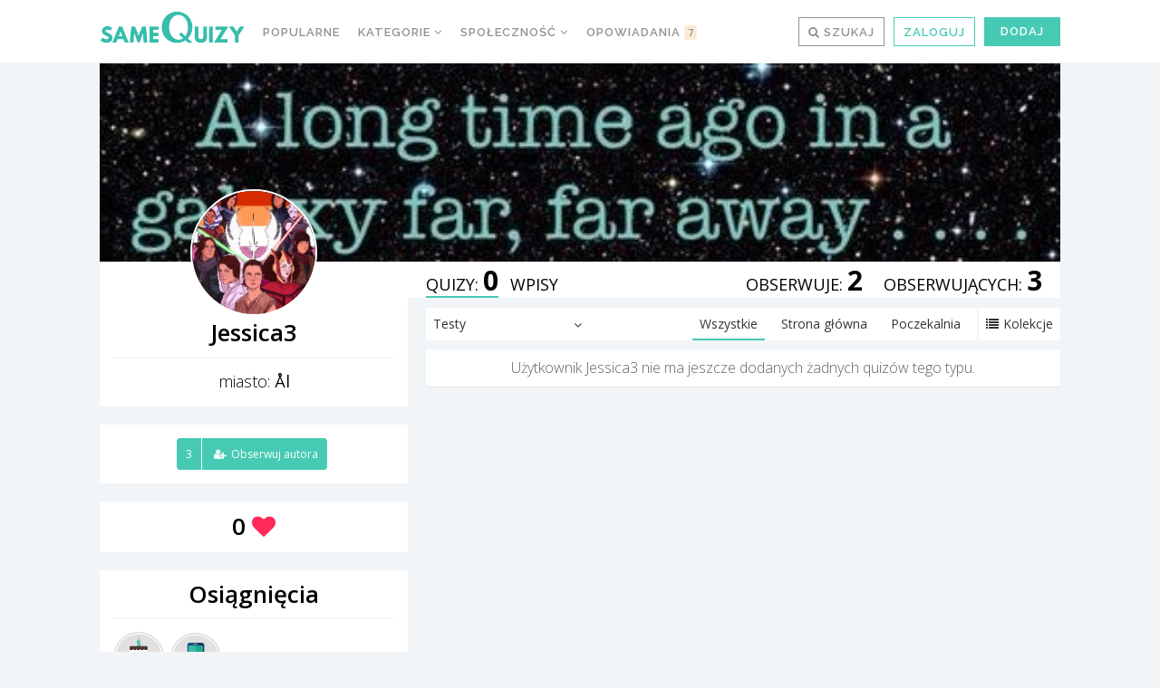

--- FILE ---
content_type: text/html; charset=UTF-8
request_url: https://samequizy.pl/author/jessica3/?t=3
body_size: 17318
content:
<!doctype html><html lang="pl-PL"><head><meta http-equiv="Content-Type" content="text/html; charset=UTF-8" /><meta name="viewport" content="width=device-width,initial-scale=1,maximum-scale=5"><meta name="google-play-app" content="app-id=pl.filing.samequizy"><meta name="apple-itunes-app" content="app-id=1055405036"><meta http-equiv="X-UA-Compatible" content="IE=edge,chrome=1"><meta name="HandheldFriendly" content="true"><meta property="article:author" content="https://www.facebook.com/sameQuizy"><script src="/cdn-cgi/scripts/7d0fa10a/cloudflare-static/rocket-loader.min.js" data-cf-settings="2ff595708c2d7e331e752d4a-|49"></script><style id="ao_optimized_gfonts" media="print" onload="this.onload=null;this.media='all';">/* cyrillic-ext */
@font-face {
  font-family: 'Open Sans';
  font-style: italic;
  font-weight: 300;
  font-stretch: 100%;
  font-display: swap;
  src: url(/fonts.gstatic.com/s/opensans/v44/memtYaGs126MiZpBA-UFUIcVXSCEkx2cmqvXlWqWtE6FxZCJgvAQ.woff2) format('woff2');
  unicode-range: U+0460-052F, U+1C80-1C8A, U+20B4, U+2DE0-2DFF, U+A640-A69F, U+FE2E-FE2F;
}
/* cyrillic */
@font-face {
  font-family: 'Open Sans';
  font-style: italic;
  font-weight: 300;
  font-stretch: 100%;
  font-display: swap;
  src: url(/fonts.gstatic.com/s/opensans/v44/memtYaGs126MiZpBA-UFUIcVXSCEkx2cmqvXlWqWvU6FxZCJgvAQ.woff2) format('woff2');
  unicode-range: U+0301, U+0400-045F, U+0490-0491, U+04B0-04B1, U+2116;
}
/* greek-ext */
@font-face {
  font-family: 'Open Sans';
  font-style: italic;
  font-weight: 300;
  font-stretch: 100%;
  font-display: swap;
  src: url(/fonts.gstatic.com/s/opensans/v44/memtYaGs126MiZpBA-UFUIcVXSCEkx2cmqvXlWqWtU6FxZCJgvAQ.woff2) format('woff2');
  unicode-range: U+1F00-1FFF;
}
/* greek */
@font-face {
  font-family: 'Open Sans';
  font-style: italic;
  font-weight: 300;
  font-stretch: 100%;
  font-display: swap;
  src: url(/fonts.gstatic.com/s/opensans/v44/memtYaGs126MiZpBA-UFUIcVXSCEkx2cmqvXlWqWuk6FxZCJgvAQ.woff2) format('woff2');
  unicode-range: U+0370-0377, U+037A-037F, U+0384-038A, U+038C, U+038E-03A1, U+03A3-03FF;
}
/* hebrew */
@font-face {
  font-family: 'Open Sans';
  font-style: italic;
  font-weight: 300;
  font-stretch: 100%;
  font-display: swap;
  src: url(/fonts.gstatic.com/s/opensans/v44/memtYaGs126MiZpBA-UFUIcVXSCEkx2cmqvXlWqWu06FxZCJgvAQ.woff2) format('woff2');
  unicode-range: U+0307-0308, U+0590-05FF, U+200C-2010, U+20AA, U+25CC, U+FB1D-FB4F;
}
/* math */
@font-face {
  font-family: 'Open Sans';
  font-style: italic;
  font-weight: 300;
  font-stretch: 100%;
  font-display: swap;
  src: url(/fonts.gstatic.com/s/opensans/v44/memtYaGs126MiZpBA-UFUIcVXSCEkx2cmqvXlWqWxU6FxZCJgvAQ.woff2) format('woff2');
  unicode-range: U+0302-0303, U+0305, U+0307-0308, U+0310, U+0312, U+0315, U+031A, U+0326-0327, U+032C, U+032F-0330, U+0332-0333, U+0338, U+033A, U+0346, U+034D, U+0391-03A1, U+03A3-03A9, U+03B1-03C9, U+03D1, U+03D5-03D6, U+03F0-03F1, U+03F4-03F5, U+2016-2017, U+2034-2038, U+203C, U+2040, U+2043, U+2047, U+2050, U+2057, U+205F, U+2070-2071, U+2074-208E, U+2090-209C, U+20D0-20DC, U+20E1, U+20E5-20EF, U+2100-2112, U+2114-2115, U+2117-2121, U+2123-214F, U+2190, U+2192, U+2194-21AE, U+21B0-21E5, U+21F1-21F2, U+21F4-2211, U+2213-2214, U+2216-22FF, U+2308-230B, U+2310, U+2319, U+231C-2321, U+2336-237A, U+237C, U+2395, U+239B-23B7, U+23D0, U+23DC-23E1, U+2474-2475, U+25AF, U+25B3, U+25B7, U+25BD, U+25C1, U+25CA, U+25CC, U+25FB, U+266D-266F, U+27C0-27FF, U+2900-2AFF, U+2B0E-2B11, U+2B30-2B4C, U+2BFE, U+3030, U+FF5B, U+FF5D, U+1D400-1D7FF, U+1EE00-1EEFF;
}
/* symbols */
@font-face {
  font-family: 'Open Sans';
  font-style: italic;
  font-weight: 300;
  font-stretch: 100%;
  font-display: swap;
  src: url(/fonts.gstatic.com/s/opensans/v44/memtYaGs126MiZpBA-UFUIcVXSCEkx2cmqvXlWqW106FxZCJgvAQ.woff2) format('woff2');
  unicode-range: U+0001-000C, U+000E-001F, U+007F-009F, U+20DD-20E0, U+20E2-20E4, U+2150-218F, U+2190, U+2192, U+2194-2199, U+21AF, U+21E6-21F0, U+21F3, U+2218-2219, U+2299, U+22C4-22C6, U+2300-243F, U+2440-244A, U+2460-24FF, U+25A0-27BF, U+2800-28FF, U+2921-2922, U+2981, U+29BF, U+29EB, U+2B00-2BFF, U+4DC0-4DFF, U+FFF9-FFFB, U+10140-1018E, U+10190-1019C, U+101A0, U+101D0-101FD, U+102E0-102FB, U+10E60-10E7E, U+1D2C0-1D2D3, U+1D2E0-1D37F, U+1F000-1F0FF, U+1F100-1F1AD, U+1F1E6-1F1FF, U+1F30D-1F30F, U+1F315, U+1F31C, U+1F31E, U+1F320-1F32C, U+1F336, U+1F378, U+1F37D, U+1F382, U+1F393-1F39F, U+1F3A7-1F3A8, U+1F3AC-1F3AF, U+1F3C2, U+1F3C4-1F3C6, U+1F3CA-1F3CE, U+1F3D4-1F3E0, U+1F3ED, U+1F3F1-1F3F3, U+1F3F5-1F3F7, U+1F408, U+1F415, U+1F41F, U+1F426, U+1F43F, U+1F441-1F442, U+1F444, U+1F446-1F449, U+1F44C-1F44E, U+1F453, U+1F46A, U+1F47D, U+1F4A3, U+1F4B0, U+1F4B3, U+1F4B9, U+1F4BB, U+1F4BF, U+1F4C8-1F4CB, U+1F4D6, U+1F4DA, U+1F4DF, U+1F4E3-1F4E6, U+1F4EA-1F4ED, U+1F4F7, U+1F4F9-1F4FB, U+1F4FD-1F4FE, U+1F503, U+1F507-1F50B, U+1F50D, U+1F512-1F513, U+1F53E-1F54A, U+1F54F-1F5FA, U+1F610, U+1F650-1F67F, U+1F687, U+1F68D, U+1F691, U+1F694, U+1F698, U+1F6AD, U+1F6B2, U+1F6B9-1F6BA, U+1F6BC, U+1F6C6-1F6CF, U+1F6D3-1F6D7, U+1F6E0-1F6EA, U+1F6F0-1F6F3, U+1F6F7-1F6FC, U+1F700-1F7FF, U+1F800-1F80B, U+1F810-1F847, U+1F850-1F859, U+1F860-1F887, U+1F890-1F8AD, U+1F8B0-1F8BB, U+1F8C0-1F8C1, U+1F900-1F90B, U+1F93B, U+1F946, U+1F984, U+1F996, U+1F9E9, U+1FA00-1FA6F, U+1FA70-1FA7C, U+1FA80-1FA89, U+1FA8F-1FAC6, U+1FACE-1FADC, U+1FADF-1FAE9, U+1FAF0-1FAF8, U+1FB00-1FBFF;
}
/* vietnamese */
@font-face {
  font-family: 'Open Sans';
  font-style: italic;
  font-weight: 300;
  font-stretch: 100%;
  font-display: swap;
  src: url(/fonts.gstatic.com/s/opensans/v44/memtYaGs126MiZpBA-UFUIcVXSCEkx2cmqvXlWqWtk6FxZCJgvAQ.woff2) format('woff2');
  unicode-range: U+0102-0103, U+0110-0111, U+0128-0129, U+0168-0169, U+01A0-01A1, U+01AF-01B0, U+0300-0301, U+0303-0304, U+0308-0309, U+0323, U+0329, U+1EA0-1EF9, U+20AB;
}
/* latin-ext */
@font-face {
  font-family: 'Open Sans';
  font-style: italic;
  font-weight: 300;
  font-stretch: 100%;
  font-display: swap;
  src: url(/fonts.gstatic.com/s/opensans/v44/memtYaGs126MiZpBA-UFUIcVXSCEkx2cmqvXlWqWt06FxZCJgvAQ.woff2) format('woff2');
  unicode-range: U+0100-02BA, U+02BD-02C5, U+02C7-02CC, U+02CE-02D7, U+02DD-02FF, U+0304, U+0308, U+0329, U+1D00-1DBF, U+1E00-1E9F, U+1EF2-1EFF, U+2020, U+20A0-20AB, U+20AD-20C0, U+2113, U+2C60-2C7F, U+A720-A7FF;
}
/* latin */
@font-face {
  font-family: 'Open Sans';
  font-style: italic;
  font-weight: 300;
  font-stretch: 100%;
  font-display: swap;
  src: url(/fonts.gstatic.com/s/opensans/v44/memtYaGs126MiZpBA-UFUIcVXSCEkx2cmqvXlWqWuU6FxZCJgg.woff2) format('woff2');
  unicode-range: U+0000-00FF, U+0131, U+0152-0153, U+02BB-02BC, U+02C6, U+02DA, U+02DC, U+0304, U+0308, U+0329, U+2000-206F, U+20AC, U+2122, U+2191, U+2193, U+2212, U+2215, U+FEFF, U+FFFD;
}
/* cyrillic-ext */
@font-face {
  font-family: 'Open Sans';
  font-style: italic;
  font-weight: 400;
  font-stretch: 100%;
  font-display: swap;
  src: url(/fonts.gstatic.com/s/opensans/v44/memtYaGs126MiZpBA-UFUIcVXSCEkx2cmqvXlWqWtE6FxZCJgvAQ.woff2) format('woff2');
  unicode-range: U+0460-052F, U+1C80-1C8A, U+20B4, U+2DE0-2DFF, U+A640-A69F, U+FE2E-FE2F;
}
/* cyrillic */
@font-face {
  font-family: 'Open Sans';
  font-style: italic;
  font-weight: 400;
  font-stretch: 100%;
  font-display: swap;
  src: url(/fonts.gstatic.com/s/opensans/v44/memtYaGs126MiZpBA-UFUIcVXSCEkx2cmqvXlWqWvU6FxZCJgvAQ.woff2) format('woff2');
  unicode-range: U+0301, U+0400-045F, U+0490-0491, U+04B0-04B1, U+2116;
}
/* greek-ext */
@font-face {
  font-family: 'Open Sans';
  font-style: italic;
  font-weight: 400;
  font-stretch: 100%;
  font-display: swap;
  src: url(/fonts.gstatic.com/s/opensans/v44/memtYaGs126MiZpBA-UFUIcVXSCEkx2cmqvXlWqWtU6FxZCJgvAQ.woff2) format('woff2');
  unicode-range: U+1F00-1FFF;
}
/* greek */
@font-face {
  font-family: 'Open Sans';
  font-style: italic;
  font-weight: 400;
  font-stretch: 100%;
  font-display: swap;
  src: url(/fonts.gstatic.com/s/opensans/v44/memtYaGs126MiZpBA-UFUIcVXSCEkx2cmqvXlWqWuk6FxZCJgvAQ.woff2) format('woff2');
  unicode-range: U+0370-0377, U+037A-037F, U+0384-038A, U+038C, U+038E-03A1, U+03A3-03FF;
}
/* hebrew */
@font-face {
  font-family: 'Open Sans';
  font-style: italic;
  font-weight: 400;
  font-stretch: 100%;
  font-display: swap;
  src: url(/fonts.gstatic.com/s/opensans/v44/memtYaGs126MiZpBA-UFUIcVXSCEkx2cmqvXlWqWu06FxZCJgvAQ.woff2) format('woff2');
  unicode-range: U+0307-0308, U+0590-05FF, U+200C-2010, U+20AA, U+25CC, U+FB1D-FB4F;
}
/* math */
@font-face {
  font-family: 'Open Sans';
  font-style: italic;
  font-weight: 400;
  font-stretch: 100%;
  font-display: swap;
  src: url(/fonts.gstatic.com/s/opensans/v44/memtYaGs126MiZpBA-UFUIcVXSCEkx2cmqvXlWqWxU6FxZCJgvAQ.woff2) format('woff2');
  unicode-range: U+0302-0303, U+0305, U+0307-0308, U+0310, U+0312, U+0315, U+031A, U+0326-0327, U+032C, U+032F-0330, U+0332-0333, U+0338, U+033A, U+0346, U+034D, U+0391-03A1, U+03A3-03A9, U+03B1-03C9, U+03D1, U+03D5-03D6, U+03F0-03F1, U+03F4-03F5, U+2016-2017, U+2034-2038, U+203C, U+2040, U+2043, U+2047, U+2050, U+2057, U+205F, U+2070-2071, U+2074-208E, U+2090-209C, U+20D0-20DC, U+20E1, U+20E5-20EF, U+2100-2112, U+2114-2115, U+2117-2121, U+2123-214F, U+2190, U+2192, U+2194-21AE, U+21B0-21E5, U+21F1-21F2, U+21F4-2211, U+2213-2214, U+2216-22FF, U+2308-230B, U+2310, U+2319, U+231C-2321, U+2336-237A, U+237C, U+2395, U+239B-23B7, U+23D0, U+23DC-23E1, U+2474-2475, U+25AF, U+25B3, U+25B7, U+25BD, U+25C1, U+25CA, U+25CC, U+25FB, U+266D-266F, U+27C0-27FF, U+2900-2AFF, U+2B0E-2B11, U+2B30-2B4C, U+2BFE, U+3030, U+FF5B, U+FF5D, U+1D400-1D7FF, U+1EE00-1EEFF;
}
/* symbols */
@font-face {
  font-family: 'Open Sans';
  font-style: italic;
  font-weight: 400;
  font-stretch: 100%;
  font-display: swap;
  src: url(/fonts.gstatic.com/s/opensans/v44/memtYaGs126MiZpBA-UFUIcVXSCEkx2cmqvXlWqW106FxZCJgvAQ.woff2) format('woff2');
  unicode-range: U+0001-000C, U+000E-001F, U+007F-009F, U+20DD-20E0, U+20E2-20E4, U+2150-218F, U+2190, U+2192, U+2194-2199, U+21AF, U+21E6-21F0, U+21F3, U+2218-2219, U+2299, U+22C4-22C6, U+2300-243F, U+2440-244A, U+2460-24FF, U+25A0-27BF, U+2800-28FF, U+2921-2922, U+2981, U+29BF, U+29EB, U+2B00-2BFF, U+4DC0-4DFF, U+FFF9-FFFB, U+10140-1018E, U+10190-1019C, U+101A0, U+101D0-101FD, U+102E0-102FB, U+10E60-10E7E, U+1D2C0-1D2D3, U+1D2E0-1D37F, U+1F000-1F0FF, U+1F100-1F1AD, U+1F1E6-1F1FF, U+1F30D-1F30F, U+1F315, U+1F31C, U+1F31E, U+1F320-1F32C, U+1F336, U+1F378, U+1F37D, U+1F382, U+1F393-1F39F, U+1F3A7-1F3A8, U+1F3AC-1F3AF, U+1F3C2, U+1F3C4-1F3C6, U+1F3CA-1F3CE, U+1F3D4-1F3E0, U+1F3ED, U+1F3F1-1F3F3, U+1F3F5-1F3F7, U+1F408, U+1F415, U+1F41F, U+1F426, U+1F43F, U+1F441-1F442, U+1F444, U+1F446-1F449, U+1F44C-1F44E, U+1F453, U+1F46A, U+1F47D, U+1F4A3, U+1F4B0, U+1F4B3, U+1F4B9, U+1F4BB, U+1F4BF, U+1F4C8-1F4CB, U+1F4D6, U+1F4DA, U+1F4DF, U+1F4E3-1F4E6, U+1F4EA-1F4ED, U+1F4F7, U+1F4F9-1F4FB, U+1F4FD-1F4FE, U+1F503, U+1F507-1F50B, U+1F50D, U+1F512-1F513, U+1F53E-1F54A, U+1F54F-1F5FA, U+1F610, U+1F650-1F67F, U+1F687, U+1F68D, U+1F691, U+1F694, U+1F698, U+1F6AD, U+1F6B2, U+1F6B9-1F6BA, U+1F6BC, U+1F6C6-1F6CF, U+1F6D3-1F6D7, U+1F6E0-1F6EA, U+1F6F0-1F6F3, U+1F6F7-1F6FC, U+1F700-1F7FF, U+1F800-1F80B, U+1F810-1F847, U+1F850-1F859, U+1F860-1F887, U+1F890-1F8AD, U+1F8B0-1F8BB, U+1F8C0-1F8C1, U+1F900-1F90B, U+1F93B, U+1F946, U+1F984, U+1F996, U+1F9E9, U+1FA00-1FA6F, U+1FA70-1FA7C, U+1FA80-1FA89, U+1FA8F-1FAC6, U+1FACE-1FADC, U+1FADF-1FAE9, U+1FAF0-1FAF8, U+1FB00-1FBFF;
}
/* vietnamese */
@font-face {
  font-family: 'Open Sans';
  font-style: italic;
  font-weight: 400;
  font-stretch: 100%;
  font-display: swap;
  src: url(/fonts.gstatic.com/s/opensans/v44/memtYaGs126MiZpBA-UFUIcVXSCEkx2cmqvXlWqWtk6FxZCJgvAQ.woff2) format('woff2');
  unicode-range: U+0102-0103, U+0110-0111, U+0128-0129, U+0168-0169, U+01A0-01A1, U+01AF-01B0, U+0300-0301, U+0303-0304, U+0308-0309, U+0323, U+0329, U+1EA0-1EF9, U+20AB;
}
/* latin-ext */
@font-face {
  font-family: 'Open Sans';
  font-style: italic;
  font-weight: 400;
  font-stretch: 100%;
  font-display: swap;
  src: url(/fonts.gstatic.com/s/opensans/v44/memtYaGs126MiZpBA-UFUIcVXSCEkx2cmqvXlWqWt06FxZCJgvAQ.woff2) format('woff2');
  unicode-range: U+0100-02BA, U+02BD-02C5, U+02C7-02CC, U+02CE-02D7, U+02DD-02FF, U+0304, U+0308, U+0329, U+1D00-1DBF, U+1E00-1E9F, U+1EF2-1EFF, U+2020, U+20A0-20AB, U+20AD-20C0, U+2113, U+2C60-2C7F, U+A720-A7FF;
}
/* latin */
@font-face {
  font-family: 'Open Sans';
  font-style: italic;
  font-weight: 400;
  font-stretch: 100%;
  font-display: swap;
  src: url(/fonts.gstatic.com/s/opensans/v44/memtYaGs126MiZpBA-UFUIcVXSCEkx2cmqvXlWqWuU6FxZCJgg.woff2) format('woff2');
  unicode-range: U+0000-00FF, U+0131, U+0152-0153, U+02BB-02BC, U+02C6, U+02DA, U+02DC, U+0304, U+0308, U+0329, U+2000-206F, U+20AC, U+2122, U+2191, U+2193, U+2212, U+2215, U+FEFF, U+FFFD;
}
/* cyrillic-ext */
@font-face {
  font-family: 'Open Sans';
  font-style: italic;
  font-weight: 700;
  font-stretch: 100%;
  font-display: swap;
  src: url(/fonts.gstatic.com/s/opensans/v44/memtYaGs126MiZpBA-UFUIcVXSCEkx2cmqvXlWqWtE6FxZCJgvAQ.woff2) format('woff2');
  unicode-range: U+0460-052F, U+1C80-1C8A, U+20B4, U+2DE0-2DFF, U+A640-A69F, U+FE2E-FE2F;
}
/* cyrillic */
@font-face {
  font-family: 'Open Sans';
  font-style: italic;
  font-weight: 700;
  font-stretch: 100%;
  font-display: swap;
  src: url(/fonts.gstatic.com/s/opensans/v44/memtYaGs126MiZpBA-UFUIcVXSCEkx2cmqvXlWqWvU6FxZCJgvAQ.woff2) format('woff2');
  unicode-range: U+0301, U+0400-045F, U+0490-0491, U+04B0-04B1, U+2116;
}
/* greek-ext */
@font-face {
  font-family: 'Open Sans';
  font-style: italic;
  font-weight: 700;
  font-stretch: 100%;
  font-display: swap;
  src: url(/fonts.gstatic.com/s/opensans/v44/memtYaGs126MiZpBA-UFUIcVXSCEkx2cmqvXlWqWtU6FxZCJgvAQ.woff2) format('woff2');
  unicode-range: U+1F00-1FFF;
}
/* greek */
@font-face {
  font-family: 'Open Sans';
  font-style: italic;
  font-weight: 700;
  font-stretch: 100%;
  font-display: swap;
  src: url(/fonts.gstatic.com/s/opensans/v44/memtYaGs126MiZpBA-UFUIcVXSCEkx2cmqvXlWqWuk6FxZCJgvAQ.woff2) format('woff2');
  unicode-range: U+0370-0377, U+037A-037F, U+0384-038A, U+038C, U+038E-03A1, U+03A3-03FF;
}
/* hebrew */
@font-face {
  font-family: 'Open Sans';
  font-style: italic;
  font-weight: 700;
  font-stretch: 100%;
  font-display: swap;
  src: url(/fonts.gstatic.com/s/opensans/v44/memtYaGs126MiZpBA-UFUIcVXSCEkx2cmqvXlWqWu06FxZCJgvAQ.woff2) format('woff2');
  unicode-range: U+0307-0308, U+0590-05FF, U+200C-2010, U+20AA, U+25CC, U+FB1D-FB4F;
}
/* math */
@font-face {
  font-family: 'Open Sans';
  font-style: italic;
  font-weight: 700;
  font-stretch: 100%;
  font-display: swap;
  src: url(/fonts.gstatic.com/s/opensans/v44/memtYaGs126MiZpBA-UFUIcVXSCEkx2cmqvXlWqWxU6FxZCJgvAQ.woff2) format('woff2');
  unicode-range: U+0302-0303, U+0305, U+0307-0308, U+0310, U+0312, U+0315, U+031A, U+0326-0327, U+032C, U+032F-0330, U+0332-0333, U+0338, U+033A, U+0346, U+034D, U+0391-03A1, U+03A3-03A9, U+03B1-03C9, U+03D1, U+03D5-03D6, U+03F0-03F1, U+03F4-03F5, U+2016-2017, U+2034-2038, U+203C, U+2040, U+2043, U+2047, U+2050, U+2057, U+205F, U+2070-2071, U+2074-208E, U+2090-209C, U+20D0-20DC, U+20E1, U+20E5-20EF, U+2100-2112, U+2114-2115, U+2117-2121, U+2123-214F, U+2190, U+2192, U+2194-21AE, U+21B0-21E5, U+21F1-21F2, U+21F4-2211, U+2213-2214, U+2216-22FF, U+2308-230B, U+2310, U+2319, U+231C-2321, U+2336-237A, U+237C, U+2395, U+239B-23B7, U+23D0, U+23DC-23E1, U+2474-2475, U+25AF, U+25B3, U+25B7, U+25BD, U+25C1, U+25CA, U+25CC, U+25FB, U+266D-266F, U+27C0-27FF, U+2900-2AFF, U+2B0E-2B11, U+2B30-2B4C, U+2BFE, U+3030, U+FF5B, U+FF5D, U+1D400-1D7FF, U+1EE00-1EEFF;
}
/* symbols */
@font-face {
  font-family: 'Open Sans';
  font-style: italic;
  font-weight: 700;
  font-stretch: 100%;
  font-display: swap;
  src: url(/fonts.gstatic.com/s/opensans/v44/memtYaGs126MiZpBA-UFUIcVXSCEkx2cmqvXlWqW106FxZCJgvAQ.woff2) format('woff2');
  unicode-range: U+0001-000C, U+000E-001F, U+007F-009F, U+20DD-20E0, U+20E2-20E4, U+2150-218F, U+2190, U+2192, U+2194-2199, U+21AF, U+21E6-21F0, U+21F3, U+2218-2219, U+2299, U+22C4-22C6, U+2300-243F, U+2440-244A, U+2460-24FF, U+25A0-27BF, U+2800-28FF, U+2921-2922, U+2981, U+29BF, U+29EB, U+2B00-2BFF, U+4DC0-4DFF, U+FFF9-FFFB, U+10140-1018E, U+10190-1019C, U+101A0, U+101D0-101FD, U+102E0-102FB, U+10E60-10E7E, U+1D2C0-1D2D3, U+1D2E0-1D37F, U+1F000-1F0FF, U+1F100-1F1AD, U+1F1E6-1F1FF, U+1F30D-1F30F, U+1F315, U+1F31C, U+1F31E, U+1F320-1F32C, U+1F336, U+1F378, U+1F37D, U+1F382, U+1F393-1F39F, U+1F3A7-1F3A8, U+1F3AC-1F3AF, U+1F3C2, U+1F3C4-1F3C6, U+1F3CA-1F3CE, U+1F3D4-1F3E0, U+1F3ED, U+1F3F1-1F3F3, U+1F3F5-1F3F7, U+1F408, U+1F415, U+1F41F, U+1F426, U+1F43F, U+1F441-1F442, U+1F444, U+1F446-1F449, U+1F44C-1F44E, U+1F453, U+1F46A, U+1F47D, U+1F4A3, U+1F4B0, U+1F4B3, U+1F4B9, U+1F4BB, U+1F4BF, U+1F4C8-1F4CB, U+1F4D6, U+1F4DA, U+1F4DF, U+1F4E3-1F4E6, U+1F4EA-1F4ED, U+1F4F7, U+1F4F9-1F4FB, U+1F4FD-1F4FE, U+1F503, U+1F507-1F50B, U+1F50D, U+1F512-1F513, U+1F53E-1F54A, U+1F54F-1F5FA, U+1F610, U+1F650-1F67F, U+1F687, U+1F68D, U+1F691, U+1F694, U+1F698, U+1F6AD, U+1F6B2, U+1F6B9-1F6BA, U+1F6BC, U+1F6C6-1F6CF, U+1F6D3-1F6D7, U+1F6E0-1F6EA, U+1F6F0-1F6F3, U+1F6F7-1F6FC, U+1F700-1F7FF, U+1F800-1F80B, U+1F810-1F847, U+1F850-1F859, U+1F860-1F887, U+1F890-1F8AD, U+1F8B0-1F8BB, U+1F8C0-1F8C1, U+1F900-1F90B, U+1F93B, U+1F946, U+1F984, U+1F996, U+1F9E9, U+1FA00-1FA6F, U+1FA70-1FA7C, U+1FA80-1FA89, U+1FA8F-1FAC6, U+1FACE-1FADC, U+1FADF-1FAE9, U+1FAF0-1FAF8, U+1FB00-1FBFF;
}
/* vietnamese */
@font-face {
  font-family: 'Open Sans';
  font-style: italic;
  font-weight: 700;
  font-stretch: 100%;
  font-display: swap;
  src: url(/fonts.gstatic.com/s/opensans/v44/memtYaGs126MiZpBA-UFUIcVXSCEkx2cmqvXlWqWtk6FxZCJgvAQ.woff2) format('woff2');
  unicode-range: U+0102-0103, U+0110-0111, U+0128-0129, U+0168-0169, U+01A0-01A1, U+01AF-01B0, U+0300-0301, U+0303-0304, U+0308-0309, U+0323, U+0329, U+1EA0-1EF9, U+20AB;
}
/* latin-ext */
@font-face {
  font-family: 'Open Sans';
  font-style: italic;
  font-weight: 700;
  font-stretch: 100%;
  font-display: swap;
  src: url(/fonts.gstatic.com/s/opensans/v44/memtYaGs126MiZpBA-UFUIcVXSCEkx2cmqvXlWqWt06FxZCJgvAQ.woff2) format('woff2');
  unicode-range: U+0100-02BA, U+02BD-02C5, U+02C7-02CC, U+02CE-02D7, U+02DD-02FF, U+0304, U+0308, U+0329, U+1D00-1DBF, U+1E00-1E9F, U+1EF2-1EFF, U+2020, U+20A0-20AB, U+20AD-20C0, U+2113, U+2C60-2C7F, U+A720-A7FF;
}
/* latin */
@font-face {
  font-family: 'Open Sans';
  font-style: italic;
  font-weight: 700;
  font-stretch: 100%;
  font-display: swap;
  src: url(/fonts.gstatic.com/s/opensans/v44/memtYaGs126MiZpBA-UFUIcVXSCEkx2cmqvXlWqWuU6FxZCJgg.woff2) format('woff2');
  unicode-range: U+0000-00FF, U+0131, U+0152-0153, U+02BB-02BC, U+02C6, U+02DA, U+02DC, U+0304, U+0308, U+0329, U+2000-206F, U+20AC, U+2122, U+2191, U+2193, U+2212, U+2215, U+FEFF, U+FFFD;
}
/* cyrillic-ext */
@font-face {
  font-family: 'Open Sans';
  font-style: normal;
  font-weight: 300;
  font-stretch: 100%;
  font-display: swap;
  src: url(/fonts.gstatic.com/s/opensans/v44/memvYaGs126MiZpBA-UvWbX2vVnXBbObj2OVTSKmu0SC55K5gw.woff2) format('woff2');
  unicode-range: U+0460-052F, U+1C80-1C8A, U+20B4, U+2DE0-2DFF, U+A640-A69F, U+FE2E-FE2F;
}
/* cyrillic */
@font-face {
  font-family: 'Open Sans';
  font-style: normal;
  font-weight: 300;
  font-stretch: 100%;
  font-display: swap;
  src: url(/fonts.gstatic.com/s/opensans/v44/memvYaGs126MiZpBA-UvWbX2vVnXBbObj2OVTSumu0SC55K5gw.woff2) format('woff2');
  unicode-range: U+0301, U+0400-045F, U+0490-0491, U+04B0-04B1, U+2116;
}
/* greek-ext */
@font-face {
  font-family: 'Open Sans';
  font-style: normal;
  font-weight: 300;
  font-stretch: 100%;
  font-display: swap;
  src: url(/fonts.gstatic.com/s/opensans/v44/memvYaGs126MiZpBA-UvWbX2vVnXBbObj2OVTSOmu0SC55K5gw.woff2) format('woff2');
  unicode-range: U+1F00-1FFF;
}
/* greek */
@font-face {
  font-family: 'Open Sans';
  font-style: normal;
  font-weight: 300;
  font-stretch: 100%;
  font-display: swap;
  src: url(/fonts.gstatic.com/s/opensans/v44/memvYaGs126MiZpBA-UvWbX2vVnXBbObj2OVTSymu0SC55K5gw.woff2) format('woff2');
  unicode-range: U+0370-0377, U+037A-037F, U+0384-038A, U+038C, U+038E-03A1, U+03A3-03FF;
}
/* hebrew */
@font-face {
  font-family: 'Open Sans';
  font-style: normal;
  font-weight: 300;
  font-stretch: 100%;
  font-display: swap;
  src: url(/fonts.gstatic.com/s/opensans/v44/memvYaGs126MiZpBA-UvWbX2vVnXBbObj2OVTS2mu0SC55K5gw.woff2) format('woff2');
  unicode-range: U+0307-0308, U+0590-05FF, U+200C-2010, U+20AA, U+25CC, U+FB1D-FB4F;
}
/* math */
@font-face {
  font-family: 'Open Sans';
  font-style: normal;
  font-weight: 300;
  font-stretch: 100%;
  font-display: swap;
  src: url(/fonts.gstatic.com/s/opensans/v44/memvYaGs126MiZpBA-UvWbX2vVnXBbObj2OVTVOmu0SC55K5gw.woff2) format('woff2');
  unicode-range: U+0302-0303, U+0305, U+0307-0308, U+0310, U+0312, U+0315, U+031A, U+0326-0327, U+032C, U+032F-0330, U+0332-0333, U+0338, U+033A, U+0346, U+034D, U+0391-03A1, U+03A3-03A9, U+03B1-03C9, U+03D1, U+03D5-03D6, U+03F0-03F1, U+03F4-03F5, U+2016-2017, U+2034-2038, U+203C, U+2040, U+2043, U+2047, U+2050, U+2057, U+205F, U+2070-2071, U+2074-208E, U+2090-209C, U+20D0-20DC, U+20E1, U+20E5-20EF, U+2100-2112, U+2114-2115, U+2117-2121, U+2123-214F, U+2190, U+2192, U+2194-21AE, U+21B0-21E5, U+21F1-21F2, U+21F4-2211, U+2213-2214, U+2216-22FF, U+2308-230B, U+2310, U+2319, U+231C-2321, U+2336-237A, U+237C, U+2395, U+239B-23B7, U+23D0, U+23DC-23E1, U+2474-2475, U+25AF, U+25B3, U+25B7, U+25BD, U+25C1, U+25CA, U+25CC, U+25FB, U+266D-266F, U+27C0-27FF, U+2900-2AFF, U+2B0E-2B11, U+2B30-2B4C, U+2BFE, U+3030, U+FF5B, U+FF5D, U+1D400-1D7FF, U+1EE00-1EEFF;
}
/* symbols */
@font-face {
  font-family: 'Open Sans';
  font-style: normal;
  font-weight: 300;
  font-stretch: 100%;
  font-display: swap;
  src: url(/fonts.gstatic.com/s/opensans/v44/memvYaGs126MiZpBA-UvWbX2vVnXBbObj2OVTUGmu0SC55K5gw.woff2) format('woff2');
  unicode-range: U+0001-000C, U+000E-001F, U+007F-009F, U+20DD-20E0, U+20E2-20E4, U+2150-218F, U+2190, U+2192, U+2194-2199, U+21AF, U+21E6-21F0, U+21F3, U+2218-2219, U+2299, U+22C4-22C6, U+2300-243F, U+2440-244A, U+2460-24FF, U+25A0-27BF, U+2800-28FF, U+2921-2922, U+2981, U+29BF, U+29EB, U+2B00-2BFF, U+4DC0-4DFF, U+FFF9-FFFB, U+10140-1018E, U+10190-1019C, U+101A0, U+101D0-101FD, U+102E0-102FB, U+10E60-10E7E, U+1D2C0-1D2D3, U+1D2E0-1D37F, U+1F000-1F0FF, U+1F100-1F1AD, U+1F1E6-1F1FF, U+1F30D-1F30F, U+1F315, U+1F31C, U+1F31E, U+1F320-1F32C, U+1F336, U+1F378, U+1F37D, U+1F382, U+1F393-1F39F, U+1F3A7-1F3A8, U+1F3AC-1F3AF, U+1F3C2, U+1F3C4-1F3C6, U+1F3CA-1F3CE, U+1F3D4-1F3E0, U+1F3ED, U+1F3F1-1F3F3, U+1F3F5-1F3F7, U+1F408, U+1F415, U+1F41F, U+1F426, U+1F43F, U+1F441-1F442, U+1F444, U+1F446-1F449, U+1F44C-1F44E, U+1F453, U+1F46A, U+1F47D, U+1F4A3, U+1F4B0, U+1F4B3, U+1F4B9, U+1F4BB, U+1F4BF, U+1F4C8-1F4CB, U+1F4D6, U+1F4DA, U+1F4DF, U+1F4E3-1F4E6, U+1F4EA-1F4ED, U+1F4F7, U+1F4F9-1F4FB, U+1F4FD-1F4FE, U+1F503, U+1F507-1F50B, U+1F50D, U+1F512-1F513, U+1F53E-1F54A, U+1F54F-1F5FA, U+1F610, U+1F650-1F67F, U+1F687, U+1F68D, U+1F691, U+1F694, U+1F698, U+1F6AD, U+1F6B2, U+1F6B9-1F6BA, U+1F6BC, U+1F6C6-1F6CF, U+1F6D3-1F6D7, U+1F6E0-1F6EA, U+1F6F0-1F6F3, U+1F6F7-1F6FC, U+1F700-1F7FF, U+1F800-1F80B, U+1F810-1F847, U+1F850-1F859, U+1F860-1F887, U+1F890-1F8AD, U+1F8B0-1F8BB, U+1F8C0-1F8C1, U+1F900-1F90B, U+1F93B, U+1F946, U+1F984, U+1F996, U+1F9E9, U+1FA00-1FA6F, U+1FA70-1FA7C, U+1FA80-1FA89, U+1FA8F-1FAC6, U+1FACE-1FADC, U+1FADF-1FAE9, U+1FAF0-1FAF8, U+1FB00-1FBFF;
}
/* vietnamese */
@font-face {
  font-family: 'Open Sans';
  font-style: normal;
  font-weight: 300;
  font-stretch: 100%;
  font-display: swap;
  src: url(/fonts.gstatic.com/s/opensans/v44/memvYaGs126MiZpBA-UvWbX2vVnXBbObj2OVTSCmu0SC55K5gw.woff2) format('woff2');
  unicode-range: U+0102-0103, U+0110-0111, U+0128-0129, U+0168-0169, U+01A0-01A1, U+01AF-01B0, U+0300-0301, U+0303-0304, U+0308-0309, U+0323, U+0329, U+1EA0-1EF9, U+20AB;
}
/* latin-ext */
@font-face {
  font-family: 'Open Sans';
  font-style: normal;
  font-weight: 300;
  font-stretch: 100%;
  font-display: swap;
  src: url(/fonts.gstatic.com/s/opensans/v44/memvYaGs126MiZpBA-UvWbX2vVnXBbObj2OVTSGmu0SC55K5gw.woff2) format('woff2');
  unicode-range: U+0100-02BA, U+02BD-02C5, U+02C7-02CC, U+02CE-02D7, U+02DD-02FF, U+0304, U+0308, U+0329, U+1D00-1DBF, U+1E00-1E9F, U+1EF2-1EFF, U+2020, U+20A0-20AB, U+20AD-20C0, U+2113, U+2C60-2C7F, U+A720-A7FF;
}
/* latin */
@font-face {
  font-family: 'Open Sans';
  font-style: normal;
  font-weight: 300;
  font-stretch: 100%;
  font-display: swap;
  src: url(/fonts.gstatic.com/s/opensans/v44/memvYaGs126MiZpBA-UvWbX2vVnXBbObj2OVTS-mu0SC55I.woff2) format('woff2');
  unicode-range: U+0000-00FF, U+0131, U+0152-0153, U+02BB-02BC, U+02C6, U+02DA, U+02DC, U+0304, U+0308, U+0329, U+2000-206F, U+20AC, U+2122, U+2191, U+2193, U+2212, U+2215, U+FEFF, U+FFFD;
}
/* cyrillic-ext */
@font-face {
  font-family: 'Open Sans';
  font-style: normal;
  font-weight: 400;
  font-stretch: 100%;
  font-display: swap;
  src: url(/fonts.gstatic.com/s/opensans/v44/memvYaGs126MiZpBA-UvWbX2vVnXBbObj2OVTSKmu0SC55K5gw.woff2) format('woff2');
  unicode-range: U+0460-052F, U+1C80-1C8A, U+20B4, U+2DE0-2DFF, U+A640-A69F, U+FE2E-FE2F;
}
/* cyrillic */
@font-face {
  font-family: 'Open Sans';
  font-style: normal;
  font-weight: 400;
  font-stretch: 100%;
  font-display: swap;
  src: url(/fonts.gstatic.com/s/opensans/v44/memvYaGs126MiZpBA-UvWbX2vVnXBbObj2OVTSumu0SC55K5gw.woff2) format('woff2');
  unicode-range: U+0301, U+0400-045F, U+0490-0491, U+04B0-04B1, U+2116;
}
/* greek-ext */
@font-face {
  font-family: 'Open Sans';
  font-style: normal;
  font-weight: 400;
  font-stretch: 100%;
  font-display: swap;
  src: url(/fonts.gstatic.com/s/opensans/v44/memvYaGs126MiZpBA-UvWbX2vVnXBbObj2OVTSOmu0SC55K5gw.woff2) format('woff2');
  unicode-range: U+1F00-1FFF;
}
/* greek */
@font-face {
  font-family: 'Open Sans';
  font-style: normal;
  font-weight: 400;
  font-stretch: 100%;
  font-display: swap;
  src: url(/fonts.gstatic.com/s/opensans/v44/memvYaGs126MiZpBA-UvWbX2vVnXBbObj2OVTSymu0SC55K5gw.woff2) format('woff2');
  unicode-range: U+0370-0377, U+037A-037F, U+0384-038A, U+038C, U+038E-03A1, U+03A3-03FF;
}
/* hebrew */
@font-face {
  font-family: 'Open Sans';
  font-style: normal;
  font-weight: 400;
  font-stretch: 100%;
  font-display: swap;
  src: url(/fonts.gstatic.com/s/opensans/v44/memvYaGs126MiZpBA-UvWbX2vVnXBbObj2OVTS2mu0SC55K5gw.woff2) format('woff2');
  unicode-range: U+0307-0308, U+0590-05FF, U+200C-2010, U+20AA, U+25CC, U+FB1D-FB4F;
}
/* math */
@font-face {
  font-family: 'Open Sans';
  font-style: normal;
  font-weight: 400;
  font-stretch: 100%;
  font-display: swap;
  src: url(/fonts.gstatic.com/s/opensans/v44/memvYaGs126MiZpBA-UvWbX2vVnXBbObj2OVTVOmu0SC55K5gw.woff2) format('woff2');
  unicode-range: U+0302-0303, U+0305, U+0307-0308, U+0310, U+0312, U+0315, U+031A, U+0326-0327, U+032C, U+032F-0330, U+0332-0333, U+0338, U+033A, U+0346, U+034D, U+0391-03A1, U+03A3-03A9, U+03B1-03C9, U+03D1, U+03D5-03D6, U+03F0-03F1, U+03F4-03F5, U+2016-2017, U+2034-2038, U+203C, U+2040, U+2043, U+2047, U+2050, U+2057, U+205F, U+2070-2071, U+2074-208E, U+2090-209C, U+20D0-20DC, U+20E1, U+20E5-20EF, U+2100-2112, U+2114-2115, U+2117-2121, U+2123-214F, U+2190, U+2192, U+2194-21AE, U+21B0-21E5, U+21F1-21F2, U+21F4-2211, U+2213-2214, U+2216-22FF, U+2308-230B, U+2310, U+2319, U+231C-2321, U+2336-237A, U+237C, U+2395, U+239B-23B7, U+23D0, U+23DC-23E1, U+2474-2475, U+25AF, U+25B3, U+25B7, U+25BD, U+25C1, U+25CA, U+25CC, U+25FB, U+266D-266F, U+27C0-27FF, U+2900-2AFF, U+2B0E-2B11, U+2B30-2B4C, U+2BFE, U+3030, U+FF5B, U+FF5D, U+1D400-1D7FF, U+1EE00-1EEFF;
}
/* symbols */
@font-face {
  font-family: 'Open Sans';
  font-style: normal;
  font-weight: 400;
  font-stretch: 100%;
  font-display: swap;
  src: url(/fonts.gstatic.com/s/opensans/v44/memvYaGs126MiZpBA-UvWbX2vVnXBbObj2OVTUGmu0SC55K5gw.woff2) format('woff2');
  unicode-range: U+0001-000C, U+000E-001F, U+007F-009F, U+20DD-20E0, U+20E2-20E4, U+2150-218F, U+2190, U+2192, U+2194-2199, U+21AF, U+21E6-21F0, U+21F3, U+2218-2219, U+2299, U+22C4-22C6, U+2300-243F, U+2440-244A, U+2460-24FF, U+25A0-27BF, U+2800-28FF, U+2921-2922, U+2981, U+29BF, U+29EB, U+2B00-2BFF, U+4DC0-4DFF, U+FFF9-FFFB, U+10140-1018E, U+10190-1019C, U+101A0, U+101D0-101FD, U+102E0-102FB, U+10E60-10E7E, U+1D2C0-1D2D3, U+1D2E0-1D37F, U+1F000-1F0FF, U+1F100-1F1AD, U+1F1E6-1F1FF, U+1F30D-1F30F, U+1F315, U+1F31C, U+1F31E, U+1F320-1F32C, U+1F336, U+1F378, U+1F37D, U+1F382, U+1F393-1F39F, U+1F3A7-1F3A8, U+1F3AC-1F3AF, U+1F3C2, U+1F3C4-1F3C6, U+1F3CA-1F3CE, U+1F3D4-1F3E0, U+1F3ED, U+1F3F1-1F3F3, U+1F3F5-1F3F7, U+1F408, U+1F415, U+1F41F, U+1F426, U+1F43F, U+1F441-1F442, U+1F444, U+1F446-1F449, U+1F44C-1F44E, U+1F453, U+1F46A, U+1F47D, U+1F4A3, U+1F4B0, U+1F4B3, U+1F4B9, U+1F4BB, U+1F4BF, U+1F4C8-1F4CB, U+1F4D6, U+1F4DA, U+1F4DF, U+1F4E3-1F4E6, U+1F4EA-1F4ED, U+1F4F7, U+1F4F9-1F4FB, U+1F4FD-1F4FE, U+1F503, U+1F507-1F50B, U+1F50D, U+1F512-1F513, U+1F53E-1F54A, U+1F54F-1F5FA, U+1F610, U+1F650-1F67F, U+1F687, U+1F68D, U+1F691, U+1F694, U+1F698, U+1F6AD, U+1F6B2, U+1F6B9-1F6BA, U+1F6BC, U+1F6C6-1F6CF, U+1F6D3-1F6D7, U+1F6E0-1F6EA, U+1F6F0-1F6F3, U+1F6F7-1F6FC, U+1F700-1F7FF, U+1F800-1F80B, U+1F810-1F847, U+1F850-1F859, U+1F860-1F887, U+1F890-1F8AD, U+1F8B0-1F8BB, U+1F8C0-1F8C1, U+1F900-1F90B, U+1F93B, U+1F946, U+1F984, U+1F996, U+1F9E9, U+1FA00-1FA6F, U+1FA70-1FA7C, U+1FA80-1FA89, U+1FA8F-1FAC6, U+1FACE-1FADC, U+1FADF-1FAE9, U+1FAF0-1FAF8, U+1FB00-1FBFF;
}
/* vietnamese */
@font-face {
  font-family: 'Open Sans';
  font-style: normal;
  font-weight: 400;
  font-stretch: 100%;
  font-display: swap;
  src: url(/fonts.gstatic.com/s/opensans/v44/memvYaGs126MiZpBA-UvWbX2vVnXBbObj2OVTSCmu0SC55K5gw.woff2) format('woff2');
  unicode-range: U+0102-0103, U+0110-0111, U+0128-0129, U+0168-0169, U+01A0-01A1, U+01AF-01B0, U+0300-0301, U+0303-0304, U+0308-0309, U+0323, U+0329, U+1EA0-1EF9, U+20AB;
}
/* latin-ext */
@font-face {
  font-family: 'Open Sans';
  font-style: normal;
  font-weight: 400;
  font-stretch: 100%;
  font-display: swap;
  src: url(/fonts.gstatic.com/s/opensans/v44/memvYaGs126MiZpBA-UvWbX2vVnXBbObj2OVTSGmu0SC55K5gw.woff2) format('woff2');
  unicode-range: U+0100-02BA, U+02BD-02C5, U+02C7-02CC, U+02CE-02D7, U+02DD-02FF, U+0304, U+0308, U+0329, U+1D00-1DBF, U+1E00-1E9F, U+1EF2-1EFF, U+2020, U+20A0-20AB, U+20AD-20C0, U+2113, U+2C60-2C7F, U+A720-A7FF;
}
/* latin */
@font-face {
  font-family: 'Open Sans';
  font-style: normal;
  font-weight: 400;
  font-stretch: 100%;
  font-display: swap;
  src: url(/fonts.gstatic.com/s/opensans/v44/memvYaGs126MiZpBA-UvWbX2vVnXBbObj2OVTS-mu0SC55I.woff2) format('woff2');
  unicode-range: U+0000-00FF, U+0131, U+0152-0153, U+02BB-02BC, U+02C6, U+02DA, U+02DC, U+0304, U+0308, U+0329, U+2000-206F, U+20AC, U+2122, U+2191, U+2193, U+2212, U+2215, U+FEFF, U+FFFD;
}
/* cyrillic-ext */
@font-face {
  font-family: 'Open Sans';
  font-style: normal;
  font-weight: 600;
  font-stretch: 100%;
  font-display: swap;
  src: url(/fonts.gstatic.com/s/opensans/v44/memvYaGs126MiZpBA-UvWbX2vVnXBbObj2OVTSKmu0SC55K5gw.woff2) format('woff2');
  unicode-range: U+0460-052F, U+1C80-1C8A, U+20B4, U+2DE0-2DFF, U+A640-A69F, U+FE2E-FE2F;
}
/* cyrillic */
@font-face {
  font-family: 'Open Sans';
  font-style: normal;
  font-weight: 600;
  font-stretch: 100%;
  font-display: swap;
  src: url(/fonts.gstatic.com/s/opensans/v44/memvYaGs126MiZpBA-UvWbX2vVnXBbObj2OVTSumu0SC55K5gw.woff2) format('woff2');
  unicode-range: U+0301, U+0400-045F, U+0490-0491, U+04B0-04B1, U+2116;
}
/* greek-ext */
@font-face {
  font-family: 'Open Sans';
  font-style: normal;
  font-weight: 600;
  font-stretch: 100%;
  font-display: swap;
  src: url(/fonts.gstatic.com/s/opensans/v44/memvYaGs126MiZpBA-UvWbX2vVnXBbObj2OVTSOmu0SC55K5gw.woff2) format('woff2');
  unicode-range: U+1F00-1FFF;
}
/* greek */
@font-face {
  font-family: 'Open Sans';
  font-style: normal;
  font-weight: 600;
  font-stretch: 100%;
  font-display: swap;
  src: url(/fonts.gstatic.com/s/opensans/v44/memvYaGs126MiZpBA-UvWbX2vVnXBbObj2OVTSymu0SC55K5gw.woff2) format('woff2');
  unicode-range: U+0370-0377, U+037A-037F, U+0384-038A, U+038C, U+038E-03A1, U+03A3-03FF;
}
/* hebrew */
@font-face {
  font-family: 'Open Sans';
  font-style: normal;
  font-weight: 600;
  font-stretch: 100%;
  font-display: swap;
  src: url(/fonts.gstatic.com/s/opensans/v44/memvYaGs126MiZpBA-UvWbX2vVnXBbObj2OVTS2mu0SC55K5gw.woff2) format('woff2');
  unicode-range: U+0307-0308, U+0590-05FF, U+200C-2010, U+20AA, U+25CC, U+FB1D-FB4F;
}
/* math */
@font-face {
  font-family: 'Open Sans';
  font-style: normal;
  font-weight: 600;
  font-stretch: 100%;
  font-display: swap;
  src: url(/fonts.gstatic.com/s/opensans/v44/memvYaGs126MiZpBA-UvWbX2vVnXBbObj2OVTVOmu0SC55K5gw.woff2) format('woff2');
  unicode-range: U+0302-0303, U+0305, U+0307-0308, U+0310, U+0312, U+0315, U+031A, U+0326-0327, U+032C, U+032F-0330, U+0332-0333, U+0338, U+033A, U+0346, U+034D, U+0391-03A1, U+03A3-03A9, U+03B1-03C9, U+03D1, U+03D5-03D6, U+03F0-03F1, U+03F4-03F5, U+2016-2017, U+2034-2038, U+203C, U+2040, U+2043, U+2047, U+2050, U+2057, U+205F, U+2070-2071, U+2074-208E, U+2090-209C, U+20D0-20DC, U+20E1, U+20E5-20EF, U+2100-2112, U+2114-2115, U+2117-2121, U+2123-214F, U+2190, U+2192, U+2194-21AE, U+21B0-21E5, U+21F1-21F2, U+21F4-2211, U+2213-2214, U+2216-22FF, U+2308-230B, U+2310, U+2319, U+231C-2321, U+2336-237A, U+237C, U+2395, U+239B-23B7, U+23D0, U+23DC-23E1, U+2474-2475, U+25AF, U+25B3, U+25B7, U+25BD, U+25C1, U+25CA, U+25CC, U+25FB, U+266D-266F, U+27C0-27FF, U+2900-2AFF, U+2B0E-2B11, U+2B30-2B4C, U+2BFE, U+3030, U+FF5B, U+FF5D, U+1D400-1D7FF, U+1EE00-1EEFF;
}
/* symbols */
@font-face {
  font-family: 'Open Sans';
  font-style: normal;
  font-weight: 600;
  font-stretch: 100%;
  font-display: swap;
  src: url(/fonts.gstatic.com/s/opensans/v44/memvYaGs126MiZpBA-UvWbX2vVnXBbObj2OVTUGmu0SC55K5gw.woff2) format('woff2');
  unicode-range: U+0001-000C, U+000E-001F, U+007F-009F, U+20DD-20E0, U+20E2-20E4, U+2150-218F, U+2190, U+2192, U+2194-2199, U+21AF, U+21E6-21F0, U+21F3, U+2218-2219, U+2299, U+22C4-22C6, U+2300-243F, U+2440-244A, U+2460-24FF, U+25A0-27BF, U+2800-28FF, U+2921-2922, U+2981, U+29BF, U+29EB, U+2B00-2BFF, U+4DC0-4DFF, U+FFF9-FFFB, U+10140-1018E, U+10190-1019C, U+101A0, U+101D0-101FD, U+102E0-102FB, U+10E60-10E7E, U+1D2C0-1D2D3, U+1D2E0-1D37F, U+1F000-1F0FF, U+1F100-1F1AD, U+1F1E6-1F1FF, U+1F30D-1F30F, U+1F315, U+1F31C, U+1F31E, U+1F320-1F32C, U+1F336, U+1F378, U+1F37D, U+1F382, U+1F393-1F39F, U+1F3A7-1F3A8, U+1F3AC-1F3AF, U+1F3C2, U+1F3C4-1F3C6, U+1F3CA-1F3CE, U+1F3D4-1F3E0, U+1F3ED, U+1F3F1-1F3F3, U+1F3F5-1F3F7, U+1F408, U+1F415, U+1F41F, U+1F426, U+1F43F, U+1F441-1F442, U+1F444, U+1F446-1F449, U+1F44C-1F44E, U+1F453, U+1F46A, U+1F47D, U+1F4A3, U+1F4B0, U+1F4B3, U+1F4B9, U+1F4BB, U+1F4BF, U+1F4C8-1F4CB, U+1F4D6, U+1F4DA, U+1F4DF, U+1F4E3-1F4E6, U+1F4EA-1F4ED, U+1F4F7, U+1F4F9-1F4FB, U+1F4FD-1F4FE, U+1F503, U+1F507-1F50B, U+1F50D, U+1F512-1F513, U+1F53E-1F54A, U+1F54F-1F5FA, U+1F610, U+1F650-1F67F, U+1F687, U+1F68D, U+1F691, U+1F694, U+1F698, U+1F6AD, U+1F6B2, U+1F6B9-1F6BA, U+1F6BC, U+1F6C6-1F6CF, U+1F6D3-1F6D7, U+1F6E0-1F6EA, U+1F6F0-1F6F3, U+1F6F7-1F6FC, U+1F700-1F7FF, U+1F800-1F80B, U+1F810-1F847, U+1F850-1F859, U+1F860-1F887, U+1F890-1F8AD, U+1F8B0-1F8BB, U+1F8C0-1F8C1, U+1F900-1F90B, U+1F93B, U+1F946, U+1F984, U+1F996, U+1F9E9, U+1FA00-1FA6F, U+1FA70-1FA7C, U+1FA80-1FA89, U+1FA8F-1FAC6, U+1FACE-1FADC, U+1FADF-1FAE9, U+1FAF0-1FAF8, U+1FB00-1FBFF;
}
/* vietnamese */
@font-face {
  font-family: 'Open Sans';
  font-style: normal;
  font-weight: 600;
  font-stretch: 100%;
  font-display: swap;
  src: url(/fonts.gstatic.com/s/opensans/v44/memvYaGs126MiZpBA-UvWbX2vVnXBbObj2OVTSCmu0SC55K5gw.woff2) format('woff2');
  unicode-range: U+0102-0103, U+0110-0111, U+0128-0129, U+0168-0169, U+01A0-01A1, U+01AF-01B0, U+0300-0301, U+0303-0304, U+0308-0309, U+0323, U+0329, U+1EA0-1EF9, U+20AB;
}
/* latin-ext */
@font-face {
  font-family: 'Open Sans';
  font-style: normal;
  font-weight: 600;
  font-stretch: 100%;
  font-display: swap;
  src: url(/fonts.gstatic.com/s/opensans/v44/memvYaGs126MiZpBA-UvWbX2vVnXBbObj2OVTSGmu0SC55K5gw.woff2) format('woff2');
  unicode-range: U+0100-02BA, U+02BD-02C5, U+02C7-02CC, U+02CE-02D7, U+02DD-02FF, U+0304, U+0308, U+0329, U+1D00-1DBF, U+1E00-1E9F, U+1EF2-1EFF, U+2020, U+20A0-20AB, U+20AD-20C0, U+2113, U+2C60-2C7F, U+A720-A7FF;
}
/* latin */
@font-face {
  font-family: 'Open Sans';
  font-style: normal;
  font-weight: 600;
  font-stretch: 100%;
  font-display: swap;
  src: url(/fonts.gstatic.com/s/opensans/v44/memvYaGs126MiZpBA-UvWbX2vVnXBbObj2OVTS-mu0SC55I.woff2) format('woff2');
  unicode-range: U+0000-00FF, U+0131, U+0152-0153, U+02BB-02BC, U+02C6, U+02DA, U+02DC, U+0304, U+0308, U+0329, U+2000-206F, U+20AC, U+2122, U+2191, U+2193, U+2212, U+2215, U+FEFF, U+FFFD;
}
/* cyrillic-ext */
@font-face {
  font-family: 'Open Sans';
  font-style: normal;
  font-weight: 700;
  font-stretch: 100%;
  font-display: swap;
  src: url(/fonts.gstatic.com/s/opensans/v44/memvYaGs126MiZpBA-UvWbX2vVnXBbObj2OVTSKmu0SC55K5gw.woff2) format('woff2');
  unicode-range: U+0460-052F, U+1C80-1C8A, U+20B4, U+2DE0-2DFF, U+A640-A69F, U+FE2E-FE2F;
}
/* cyrillic */
@font-face {
  font-family: 'Open Sans';
  font-style: normal;
  font-weight: 700;
  font-stretch: 100%;
  font-display: swap;
  src: url(/fonts.gstatic.com/s/opensans/v44/memvYaGs126MiZpBA-UvWbX2vVnXBbObj2OVTSumu0SC55K5gw.woff2) format('woff2');
  unicode-range: U+0301, U+0400-045F, U+0490-0491, U+04B0-04B1, U+2116;
}
/* greek-ext */
@font-face {
  font-family: 'Open Sans';
  font-style: normal;
  font-weight: 700;
  font-stretch: 100%;
  font-display: swap;
  src: url(/fonts.gstatic.com/s/opensans/v44/memvYaGs126MiZpBA-UvWbX2vVnXBbObj2OVTSOmu0SC55K5gw.woff2) format('woff2');
  unicode-range: U+1F00-1FFF;
}
/* greek */
@font-face {
  font-family: 'Open Sans';
  font-style: normal;
  font-weight: 700;
  font-stretch: 100%;
  font-display: swap;
  src: url(/fonts.gstatic.com/s/opensans/v44/memvYaGs126MiZpBA-UvWbX2vVnXBbObj2OVTSymu0SC55K5gw.woff2) format('woff2');
  unicode-range: U+0370-0377, U+037A-037F, U+0384-038A, U+038C, U+038E-03A1, U+03A3-03FF;
}
/* hebrew */
@font-face {
  font-family: 'Open Sans';
  font-style: normal;
  font-weight: 700;
  font-stretch: 100%;
  font-display: swap;
  src: url(/fonts.gstatic.com/s/opensans/v44/memvYaGs126MiZpBA-UvWbX2vVnXBbObj2OVTS2mu0SC55K5gw.woff2) format('woff2');
  unicode-range: U+0307-0308, U+0590-05FF, U+200C-2010, U+20AA, U+25CC, U+FB1D-FB4F;
}
/* math */
@font-face {
  font-family: 'Open Sans';
  font-style: normal;
  font-weight: 700;
  font-stretch: 100%;
  font-display: swap;
  src: url(/fonts.gstatic.com/s/opensans/v44/memvYaGs126MiZpBA-UvWbX2vVnXBbObj2OVTVOmu0SC55K5gw.woff2) format('woff2');
  unicode-range: U+0302-0303, U+0305, U+0307-0308, U+0310, U+0312, U+0315, U+031A, U+0326-0327, U+032C, U+032F-0330, U+0332-0333, U+0338, U+033A, U+0346, U+034D, U+0391-03A1, U+03A3-03A9, U+03B1-03C9, U+03D1, U+03D5-03D6, U+03F0-03F1, U+03F4-03F5, U+2016-2017, U+2034-2038, U+203C, U+2040, U+2043, U+2047, U+2050, U+2057, U+205F, U+2070-2071, U+2074-208E, U+2090-209C, U+20D0-20DC, U+20E1, U+20E5-20EF, U+2100-2112, U+2114-2115, U+2117-2121, U+2123-214F, U+2190, U+2192, U+2194-21AE, U+21B0-21E5, U+21F1-21F2, U+21F4-2211, U+2213-2214, U+2216-22FF, U+2308-230B, U+2310, U+2319, U+231C-2321, U+2336-237A, U+237C, U+2395, U+239B-23B7, U+23D0, U+23DC-23E1, U+2474-2475, U+25AF, U+25B3, U+25B7, U+25BD, U+25C1, U+25CA, U+25CC, U+25FB, U+266D-266F, U+27C0-27FF, U+2900-2AFF, U+2B0E-2B11, U+2B30-2B4C, U+2BFE, U+3030, U+FF5B, U+FF5D, U+1D400-1D7FF, U+1EE00-1EEFF;
}
/* symbols */
@font-face {
  font-family: 'Open Sans';
  font-style: normal;
  font-weight: 700;
  font-stretch: 100%;
  font-display: swap;
  src: url(/fonts.gstatic.com/s/opensans/v44/memvYaGs126MiZpBA-UvWbX2vVnXBbObj2OVTUGmu0SC55K5gw.woff2) format('woff2');
  unicode-range: U+0001-000C, U+000E-001F, U+007F-009F, U+20DD-20E0, U+20E2-20E4, U+2150-218F, U+2190, U+2192, U+2194-2199, U+21AF, U+21E6-21F0, U+21F3, U+2218-2219, U+2299, U+22C4-22C6, U+2300-243F, U+2440-244A, U+2460-24FF, U+25A0-27BF, U+2800-28FF, U+2921-2922, U+2981, U+29BF, U+29EB, U+2B00-2BFF, U+4DC0-4DFF, U+FFF9-FFFB, U+10140-1018E, U+10190-1019C, U+101A0, U+101D0-101FD, U+102E0-102FB, U+10E60-10E7E, U+1D2C0-1D2D3, U+1D2E0-1D37F, U+1F000-1F0FF, U+1F100-1F1AD, U+1F1E6-1F1FF, U+1F30D-1F30F, U+1F315, U+1F31C, U+1F31E, U+1F320-1F32C, U+1F336, U+1F378, U+1F37D, U+1F382, U+1F393-1F39F, U+1F3A7-1F3A8, U+1F3AC-1F3AF, U+1F3C2, U+1F3C4-1F3C6, U+1F3CA-1F3CE, U+1F3D4-1F3E0, U+1F3ED, U+1F3F1-1F3F3, U+1F3F5-1F3F7, U+1F408, U+1F415, U+1F41F, U+1F426, U+1F43F, U+1F441-1F442, U+1F444, U+1F446-1F449, U+1F44C-1F44E, U+1F453, U+1F46A, U+1F47D, U+1F4A3, U+1F4B0, U+1F4B3, U+1F4B9, U+1F4BB, U+1F4BF, U+1F4C8-1F4CB, U+1F4D6, U+1F4DA, U+1F4DF, U+1F4E3-1F4E6, U+1F4EA-1F4ED, U+1F4F7, U+1F4F9-1F4FB, U+1F4FD-1F4FE, U+1F503, U+1F507-1F50B, U+1F50D, U+1F512-1F513, U+1F53E-1F54A, U+1F54F-1F5FA, U+1F610, U+1F650-1F67F, U+1F687, U+1F68D, U+1F691, U+1F694, U+1F698, U+1F6AD, U+1F6B2, U+1F6B9-1F6BA, U+1F6BC, U+1F6C6-1F6CF, U+1F6D3-1F6D7, U+1F6E0-1F6EA, U+1F6F0-1F6F3, U+1F6F7-1F6FC, U+1F700-1F7FF, U+1F800-1F80B, U+1F810-1F847, U+1F850-1F859, U+1F860-1F887, U+1F890-1F8AD, U+1F8B0-1F8BB, U+1F8C0-1F8C1, U+1F900-1F90B, U+1F93B, U+1F946, U+1F984, U+1F996, U+1F9E9, U+1FA00-1FA6F, U+1FA70-1FA7C, U+1FA80-1FA89, U+1FA8F-1FAC6, U+1FACE-1FADC, U+1FADF-1FAE9, U+1FAF0-1FAF8, U+1FB00-1FBFF;
}
/* vietnamese */
@font-face {
  font-family: 'Open Sans';
  font-style: normal;
  font-weight: 700;
  font-stretch: 100%;
  font-display: swap;
  src: url(/fonts.gstatic.com/s/opensans/v44/memvYaGs126MiZpBA-UvWbX2vVnXBbObj2OVTSCmu0SC55K5gw.woff2) format('woff2');
  unicode-range: U+0102-0103, U+0110-0111, U+0128-0129, U+0168-0169, U+01A0-01A1, U+01AF-01B0, U+0300-0301, U+0303-0304, U+0308-0309, U+0323, U+0329, U+1EA0-1EF9, U+20AB;
}
/* latin-ext */
@font-face {
  font-family: 'Open Sans';
  font-style: normal;
  font-weight: 700;
  font-stretch: 100%;
  font-display: swap;
  src: url(/fonts.gstatic.com/s/opensans/v44/memvYaGs126MiZpBA-UvWbX2vVnXBbObj2OVTSGmu0SC55K5gw.woff2) format('woff2');
  unicode-range: U+0100-02BA, U+02BD-02C5, U+02C7-02CC, U+02CE-02D7, U+02DD-02FF, U+0304, U+0308, U+0329, U+1D00-1DBF, U+1E00-1E9F, U+1EF2-1EFF, U+2020, U+20A0-20AB, U+20AD-20C0, U+2113, U+2C60-2C7F, U+A720-A7FF;
}
/* latin */
@font-face {
  font-family: 'Open Sans';
  font-style: normal;
  font-weight: 700;
  font-stretch: 100%;
  font-display: swap;
  src: url(/fonts.gstatic.com/s/opensans/v44/memvYaGs126MiZpBA-UvWbX2vVnXBbObj2OVTS-mu0SC55I.woff2) format('woff2');
  unicode-range: U+0000-00FF, U+0131, U+0152-0153, U+02BB-02BC, U+02C6, U+02DA, U+02DC, U+0304, U+0308, U+0329, U+2000-206F, U+20AC, U+2122, U+2191, U+2193, U+2212, U+2215, U+FEFF, U+FFFD;
}
/* cyrillic-ext */
@font-face {
  font-family: 'Raleway';
  font-style: normal;
  font-weight: 300;
  font-display: swap;
  src: url(/fonts.gstatic.com/s/raleway/v37/1Ptug8zYS_SKggPNyCAIT4ttDfCmxA.woff2) format('woff2');
  unicode-range: U+0460-052F, U+1C80-1C8A, U+20B4, U+2DE0-2DFF, U+A640-A69F, U+FE2E-FE2F;
}
/* cyrillic */
@font-face {
  font-family: 'Raleway';
  font-style: normal;
  font-weight: 300;
  font-display: swap;
  src: url(/fonts.gstatic.com/s/raleway/v37/1Ptug8zYS_SKggPNyCkIT4ttDfCmxA.woff2) format('woff2');
  unicode-range: U+0301, U+0400-045F, U+0490-0491, U+04B0-04B1, U+2116;
}
/* vietnamese */
@font-face {
  font-family: 'Raleway';
  font-style: normal;
  font-weight: 300;
  font-display: swap;
  src: url(/fonts.gstatic.com/s/raleway/v37/1Ptug8zYS_SKggPNyCIIT4ttDfCmxA.woff2) format('woff2');
  unicode-range: U+0102-0103, U+0110-0111, U+0128-0129, U+0168-0169, U+01A0-01A1, U+01AF-01B0, U+0300-0301, U+0303-0304, U+0308-0309, U+0323, U+0329, U+1EA0-1EF9, U+20AB;
}
/* latin-ext */
@font-face {
  font-family: 'Raleway';
  font-style: normal;
  font-weight: 300;
  font-display: swap;
  src: url(/fonts.gstatic.com/s/raleway/v37/1Ptug8zYS_SKggPNyCMIT4ttDfCmxA.woff2) format('woff2');
  unicode-range: U+0100-02BA, U+02BD-02C5, U+02C7-02CC, U+02CE-02D7, U+02DD-02FF, U+0304, U+0308, U+0329, U+1D00-1DBF, U+1E00-1E9F, U+1EF2-1EFF, U+2020, U+20A0-20AB, U+20AD-20C0, U+2113, U+2C60-2C7F, U+A720-A7FF;
}
/* latin */
@font-face {
  font-family: 'Raleway';
  font-style: normal;
  font-weight: 300;
  font-display: swap;
  src: url(/fonts.gstatic.com/s/raleway/v37/1Ptug8zYS_SKggPNyC0IT4ttDfA.woff2) format('woff2');
  unicode-range: U+0000-00FF, U+0131, U+0152-0153, U+02BB-02BC, U+02C6, U+02DA, U+02DC, U+0304, U+0308, U+0329, U+2000-206F, U+20AC, U+2122, U+2191, U+2193, U+2212, U+2215, U+FEFF, U+FFFD;
}
/* cyrillic-ext */
@font-face {
  font-family: 'Raleway';
  font-style: normal;
  font-weight: 400;
  font-display: swap;
  src: url(/fonts.gstatic.com/s/raleway/v37/1Ptug8zYS_SKggPNyCAIT4ttDfCmxA.woff2) format('woff2');
  unicode-range: U+0460-052F, U+1C80-1C8A, U+20B4, U+2DE0-2DFF, U+A640-A69F, U+FE2E-FE2F;
}
/* cyrillic */
@font-face {
  font-family: 'Raleway';
  font-style: normal;
  font-weight: 400;
  font-display: swap;
  src: url(/fonts.gstatic.com/s/raleway/v37/1Ptug8zYS_SKggPNyCkIT4ttDfCmxA.woff2) format('woff2');
  unicode-range: U+0301, U+0400-045F, U+0490-0491, U+04B0-04B1, U+2116;
}
/* vietnamese */
@font-face {
  font-family: 'Raleway';
  font-style: normal;
  font-weight: 400;
  font-display: swap;
  src: url(/fonts.gstatic.com/s/raleway/v37/1Ptug8zYS_SKggPNyCIIT4ttDfCmxA.woff2) format('woff2');
  unicode-range: U+0102-0103, U+0110-0111, U+0128-0129, U+0168-0169, U+01A0-01A1, U+01AF-01B0, U+0300-0301, U+0303-0304, U+0308-0309, U+0323, U+0329, U+1EA0-1EF9, U+20AB;
}
/* latin-ext */
@font-face {
  font-family: 'Raleway';
  font-style: normal;
  font-weight: 400;
  font-display: swap;
  src: url(/fonts.gstatic.com/s/raleway/v37/1Ptug8zYS_SKggPNyCMIT4ttDfCmxA.woff2) format('woff2');
  unicode-range: U+0100-02BA, U+02BD-02C5, U+02C7-02CC, U+02CE-02D7, U+02DD-02FF, U+0304, U+0308, U+0329, U+1D00-1DBF, U+1E00-1E9F, U+1EF2-1EFF, U+2020, U+20A0-20AB, U+20AD-20C0, U+2113, U+2C60-2C7F, U+A720-A7FF;
}
/* latin */
@font-face {
  font-family: 'Raleway';
  font-style: normal;
  font-weight: 400;
  font-display: swap;
  src: url(/fonts.gstatic.com/s/raleway/v37/1Ptug8zYS_SKggPNyC0IT4ttDfA.woff2) format('woff2');
  unicode-range: U+0000-00FF, U+0131, U+0152-0153, U+02BB-02BC, U+02C6, U+02DA, U+02DC, U+0304, U+0308, U+0329, U+2000-206F, U+20AC, U+2122, U+2191, U+2193, U+2212, U+2215, U+FEFF, U+FFFD;
}
/* cyrillic-ext */
@font-face {
  font-family: 'Raleway';
  font-style: normal;
  font-weight: 600;
  font-display: swap;
  src: url(/fonts.gstatic.com/s/raleway/v37/1Ptug8zYS_SKggPNyCAIT4ttDfCmxA.woff2) format('woff2');
  unicode-range: U+0460-052F, U+1C80-1C8A, U+20B4, U+2DE0-2DFF, U+A640-A69F, U+FE2E-FE2F;
}
/* cyrillic */
@font-face {
  font-family: 'Raleway';
  font-style: normal;
  font-weight: 600;
  font-display: swap;
  src: url(/fonts.gstatic.com/s/raleway/v37/1Ptug8zYS_SKggPNyCkIT4ttDfCmxA.woff2) format('woff2');
  unicode-range: U+0301, U+0400-045F, U+0490-0491, U+04B0-04B1, U+2116;
}
/* vietnamese */
@font-face {
  font-family: 'Raleway';
  font-style: normal;
  font-weight: 600;
  font-display: swap;
  src: url(/fonts.gstatic.com/s/raleway/v37/1Ptug8zYS_SKggPNyCIIT4ttDfCmxA.woff2) format('woff2');
  unicode-range: U+0102-0103, U+0110-0111, U+0128-0129, U+0168-0169, U+01A0-01A1, U+01AF-01B0, U+0300-0301, U+0303-0304, U+0308-0309, U+0323, U+0329, U+1EA0-1EF9, U+20AB;
}
/* latin-ext */
@font-face {
  font-family: 'Raleway';
  font-style: normal;
  font-weight: 600;
  font-display: swap;
  src: url(/fonts.gstatic.com/s/raleway/v37/1Ptug8zYS_SKggPNyCMIT4ttDfCmxA.woff2) format('woff2');
  unicode-range: U+0100-02BA, U+02BD-02C5, U+02C7-02CC, U+02CE-02D7, U+02DD-02FF, U+0304, U+0308, U+0329, U+1D00-1DBF, U+1E00-1E9F, U+1EF2-1EFF, U+2020, U+20A0-20AB, U+20AD-20C0, U+2113, U+2C60-2C7F, U+A720-A7FF;
}
/* latin */
@font-face {
  font-family: 'Raleway';
  font-style: normal;
  font-weight: 600;
  font-display: swap;
  src: url(/fonts.gstatic.com/s/raleway/v37/1Ptug8zYS_SKggPNyC0IT4ttDfA.woff2) format('woff2');
  unicode-range: U+0000-00FF, U+0131, U+0152-0153, U+02BB-02BC, U+02C6, U+02DA, U+02DC, U+0304, U+0308, U+0329, U+2000-206F, U+20AC, U+2122, U+2191, U+2193, U+2212, U+2215, U+FEFF, U+FFFD;
}
</style><link rel="apple-touch-icon" sizes="57x57" href="/apple-icon-57x57.png"><link rel="apple-touch-icon" sizes="60x60" href="/apple-icon-60x60.png"><link rel="apple-touch-icon" sizes="72x72" href="/apple-icon-72x72.png"><link rel="apple-touch-icon" sizes="76x76" href="/apple-icon-76x76.png"><link rel="apple-touch-icon" sizes="114x114" href="/apple-icon-114x114.png"><link rel="apple-touch-icon" sizes="120x120" href="/apple-icon-120x120.png"><link rel="apple-touch-icon" sizes="144x144" href="/apple-icon-144x144.png"><link rel="apple-touch-icon" sizes="152x152" href="/apple-icon-152x152.png"><link rel="apple-touch-icon" sizes="180x180" href="/apple-icon-180x180.png"><link rel="shortcut icon" href="/favicon.ico" /><link rel="alternate" type="application/rss+xml" title="sameQuizy.pl RSS-Feed" href="/feed"><link media="all" href="https://samequizy.pl/wp-content/cache/autoptimize/css/autoptimize_15d51bedf7044160d47eaca7fd8b11cb.css?x83708" rel="stylesheet"><link media="screen" href="https://samequizy.pl/wp-content/cache/autoptimize/css/autoptimize_287ede673764a99b587acdaca7276862.css?x83708" rel="stylesheet"><title> Jessica3 | sameQuizy</title><link rel="preconnect" href="https://spolecznosci.mgr.consensu.org/"><link rel="preconnect" href="https://a.spolecznosci.net"><link rel="preconnect" href="https://spolecznosci.net"><link rel="preconnect" href="https://get.optad360.io"><meta name='robots' content='max-image-preview:large' /><meta name="robots" content="noindex,follow"/><meta property="og:locale" content="pl_PL" /><meta property="og:type" content="object" /><meta property="og:title" content="Jessica3" /><meta property="og:url" content="https://samequizy.pl/author/jessica3/" /><meta property="og:site_name" content="sameQuizy" /><meta property="fb:app_id" content="2214841268766312" /><meta property="og:image" content="https://samequizy.pl/wp-content/uploads/2016/01/filing_images_34d53e20206b.png" /><meta property="og:image:secure_url" content="https://samequizy.pl/wp-content/uploads/2016/01/filing_images_34d53e20206b.png" /><meta property="og:image:width" content="1024" /><meta property="og:image:height" content="500" /><meta name="twitter:card" content="summary" /><meta name="twitter:title" content="Jessica3 | sameQuizy" /><meta name="twitter:image" content="http://samequizy.pl/wp-content/uploads/2016/01/filing_images_34d53e20206b.png" /> <script type='application/ld+json' class='yoast-schema-graph yoast-schema-graph--main'>{"@context":"https://schema.org","@graph":[{"@type":"Organization","@id":"https://samequizy.pl/#organization","name":"sameQuizy","url":"https://samequizy.pl/","sameAs":["https://www.facebook.com/sameQuizy","https://www.instagram.com/sameQuizy/"],"logo":{"@type":"ImageObject","@id":"https://samequizy.pl/#logo","inLanguage":"pl-PL","url":"https://samequizy.pl/wp-content/uploads/2019/08/filing_images_cb1ee0a155e9.png","width":512,"height":512,"caption":"sameQuizy"},"image":{"@id":"https://samequizy.pl/#logo"}},{"@type":"WebSite","@id":"https://samequizy.pl/#website","url":"https://samequizy.pl/","name":"sameQuizy","inLanguage":"pl-PL","description":"\u2028Quizy, Testy, G\u0142osowania - rozwi\u0105zuj i tw\u00f3rz w\u0142asne. Najwi\u0119kszy serwis z quizami w Polsce! Quizy na ka\u017cdy temat, rozwi\u0105\u017c Quiz ju\u017c teraz!","publisher":{"@id":"https://samequizy.pl/#organization"},"potentialAction":[{"@type":"SearchAction","target":"https://samequizy.pl/?s={search_term_string}","query-input":"required name=search_term_string"}]},{"@type":"ProfilePage","@id":"https://samequizy.pl/author/jessica3/#webpage","url":"https://samequizy.pl/author/jessica3/","name":"Jessica3 | sameQuizy","isPartOf":{"@id":"https://samequizy.pl/#website"},"inLanguage":"pl-PL"},{"@type":["Person"],"@id":"https://samequizy.pl/#/schema/person/b717d05bb2138863d4f749273840604c","name":"Jessica3","image":{"@type":"ImageObject","@id":"https://samequizy.pl/#authorlogo","inLanguage":"pl-PL","url":"https://samequizy.pl/wp-content/uploads/2020/05/images_15d7d41d5962-521-96x96.jpg","caption":"Jessica3"},"sameAs":[],"mainEntityOfPage":{"@id":"https://samequizy.pl/author/jessica3/#webpage"}}]}</script> <link rel='dns-prefetch' href='//www.google.com' /><link href='https://fonts.gstatic.com' crossorigin='anonymous' rel='preconnect' /><link rel="alternate" type="application/rss+xml" title="sameQuizy &raquo; Kanał z wpisami" href="https://samequizy.pl/feed/" /><link rel="alternate" type="application/rss+xml" title="sameQuizy &raquo; Kanał z wpisami, których autorem jest Jessica3" href="https://samequizy.pl/author/jessica3/feed/" />  <script type="text/javascript" data-cfasync="false">var disableStr = 'ga-disable-UA-62712906-1';

	/* Function to detect opted out users */
	function __gaTrackerIsOptedOut() {
		return document.cookie.indexOf(disableStr + '=true') > -1;
	}

	/* Disable tracking if the opt-out cookie exists. */
	if ( __gaTrackerIsOptedOut() ) {
		window[disableStr] = true;
	}

	/* Opt-out function */
	function __gaTrackerOptout() {
	  document.cookie = disableStr + '=true; expires=Thu, 31 Dec 2099 23:59:59 UTC; path=/';
	  window[disableStr] = true;
	}
		(function(i,s,o,g,r,a,m){i['GoogleAnalyticsObject']=r;i[r]=i[r]||function(){
		(i[r].q=i[r].q||[]).push(arguments)},i[r].l=1*new Date();a=s.createElement(o),
		m=s.getElementsByTagName(o)[0];a.async=1;a.src=g;m.parentNode.insertBefore(a,m)
	})(window,document,'script','//www.google-analytics.com/analytics.js','__gaTracker');

	__gaTracker('create', 'UA-62712906-1', 'auto', {'allowAnchor':true,'allowLinker':true});
	__gaTracker('set', 'forceSSL', true);
	__gaTracker('require', 'displayfeatures');
	__gaTracker('send','pageview');</script> <link rel='stylesheet' id='dashicons-css' href='https://samequizy.pl/wp-includes/css/dashicons.min.css?x83708' type='text/css' media='all' /> <!--[if lt IE 9]><link rel='stylesheet' id='ie8-css' href='https://samequizy.pl/wp-content/themes/filing/css/ie8.css?x83708' type='text/css' media='all' /> <![endif]--> <script type="2ff595708c2d7e331e752d4a-text/javascript" src="https://samequizy.pl/wp-includes/js/jquery/jquery.min.js?x83708" id="jquery-core-js"></script> <script type="2ff595708c2d7e331e752d4a-text/javascript" src="https://samequizy.pl/wp-includes/js/jquery/jquery-migrate.min.js?x83708" id="jquery-migrate-js"></script> <script defer type="2ff595708c2d7e331e752d4a-text/javascript" src="https://samequizy.pl/wp-content/cache/autoptimize/js/autoptimize_single_c2e6c816533ab8b4d5766def331b8c77.js?x83708" id="tml-themed-profiles-js"></script> <script defer type="2ff595708c2d7e331e752d4a-text/javascript" src="https://samequizy.pl/wp-content/cache/autoptimize/js/autoptimize_single_d6d30c205005de61fe48374feafd1cfa.js?x83708" id="modernizer-js"></script> <script defer type="2ff595708c2d7e331e752d4a-text/javascript" src="https://samequizy.pl/wp-content/themes/filing/js/jquery.countdown.min.js?x83708" id="countdown-js"></script> <script defer type="2ff595708c2d7e331e752d4a-text/javascript" src="https://samequizy.pl/wp-content/cache/autoptimize/js/autoptimize_single_64b7aa206044d896c50d8a4871b7f0c5.js?x83708" id="charcount-js"></script> <link rel="https://api.w.org/" href="https://samequizy.pl/wp-json/" /><link rel="alternate" type="application/json" href="https://samequizy.pl/wp-json/wp/v2/users/849048" /><link rel="EditURI" type="application/rsd+xml" title="RSD" href="https://samequizy.pl/xmlrpc.php?rsd" /><meta name="generator" content="WordPress 6.5.4" /> <script async src="https://samequizy.pl/wp-content/cache/autoptimize/js/autoptimize_single_d49c33975883c9071c2fbe0a8978cb1b.js?x83708" type="2ff595708c2d7e331e752d4a-text/javascript"></script> <script async src="https://www.googletagmanager.com/gtag/js?id=G-W2KLNEGWL5" type="2ff595708c2d7e331e752d4a-text/javascript"></script> <script defer src="[data-uri]" type="2ff595708c2d7e331e752d4a-text/javascript"></script> <script async src="//cmp.optad360.io/items/c4629144-5bc6-4343-99ff-1e12bbc39be9.min.js" type="2ff595708c2d7e331e752d4a-text/javascript"></script> <script defer src="[data-uri]" type="2ff595708c2d7e331e752d4a-text/javascript"></script> </head><body class="archive author author-jessica3 author-849048" data-smooth-scrolling="0" data-responsive="1" ><div id="header-outer" data-using-logo="1" data-logo-height="60" data-padding="1" data-header-resize="0"><header id="top"><div class="navbar"><div id="search-outer"><div id="search"><div class="container"><div id="search-box"><div class="span_9"><form action="https://samequizy.pl" method="GET"><div class="rowcol"><div class="col-8"> <input type="text" id="searchinput" name="s" value="" placeholder="Szukaj quizów, autorów, kategorii..." data-placeholder="Szukaj quizów, autorów, kategorii..." /> <input type="hidden" value="true" id="poczekalnia"/></div><div class="col-3"> <button type="submit" class="nectar-button">Szukaj</button></div></div></form></div></div><div id="close"><a href="#">x</a></div></div></div></div><div class="right visible-sm hide"> <i class="fa fa-search open-search-modal"></i> <a href="/dodaj"><i class="fa fa-plus-square-o"></i> </a></div><div class="container"> <a href="https://samequizy.pl"><img id="logo" src="/logo.png?1" style="width: 160px;" height="122" width="544" alt="sameQuizy"/></a><nav class="nav left hidden-md hidden-sm hidden-xs hidemobile"> <a class="nav-link" href="/popularne/">Popularne</a><div class="nav-link">Kategorie <i class="fa fa-angle-down"></i><div class="nav-dropdown-menu kategorie"><div class="col-2"> <a class="" href="/quiz/"><img src="https://samequizy.pl/wp-content/uploads/2017/05/filing_images_4627ad9d51b7.png" width="100" height="100" class="icon">Quizy Os.</a> <a class="" href="/test/"><img src="https://samequizy.pl/wp-content/uploads/2017/05/filing_images_e4e832627b4f.png" width="100" height="100" class="icon">Testy</a> <a class="" href="/test-na-czas/"><img src="https://samequizy.pl/wp-content/uploads/2018/06/filing_images_e863acb6a2d0.png" width="100" height="100" class="icon">Testy na czas</a> <a class="" href="/glosowanie/"><img src="https://samequizy.pl/wp-content/uploads/2017/05/filing_images_413bcfc34b7f.png" width="100" height="100" class="icon">Głosowania</a> <a class="" href="/co-wolisz/"><img src="https://samequizy.pl/wp-content/uploads/2017/05/filing_images_86a7efece8ec.png" width="128" height="128" class="icon">Co wolisz?</a> <a class="" href="/zgadywanka/"><img src="https://samequizy.pl/wp-content/uploads/2018/06/filing_images_cdd52c698fcf.png" width="100" height="100" class="icon">Zgadywanki</a> <a class="" href="/zdrapka/"><img src="https://samequizy.pl/wp-content/themes/filing/img/zdrapka_mobile.png" width="100" height="100" class="icon">Zdrapki</a> <a class="" href="/litery/"><img src="https://samequizy.pl/wp-content/themes/filing/img/litery-mini.png" width="100" height="100" class="icon">Litery</a> <a class="" href="/przetrwanie/"><img src="https://samequizy.pl/wp-content/uploads/2017/05/filing_images_7403cf8ae77c.png" width="100" height="100" class="icon">Przetrwania</a> <a class="" href="/opowiadania/"><img src="https://samequizy.pl/wp-content/uploads/2017/05/filing_images_276b1fa705e5.png" width="100" height="100" class="icon">Opowiadania</a> <a href="/losuj/" onclick="if (!window.__cfRLUnblockHandlers) return false; __gaTracker('send', 'event', 'random', 'samequizy.pl', '');" style="border-top: 1px solid #f1f1f1;" data-cf-modified-2ff595708c2d7e331e752d4a-="">Losowy quiz</a></div><div class="col-2"> <a class="" href="/tag/youtube/">Youtube</a> <a class="" href="/tag/szkola/">Szkoła</a> <a class="" href="/tag/muzyka/">Muzyka</a> <a class="" href="/tag/zagadki/">Zagadki</a> <a class="" href="/tag/straszne/">Straszne</a> <a class="" href="/tag/zwierzeta/">ZWIERZĘTA</a> <a class="" href="/tag/ksiazki/">Książki</a> <a class="" href="/tag/socialmedia/">Social Media</a> <a class="" href="/tag/horoskop/">Horoskop</a> <a class="" href="/tag/polityka/">Polityka</a> <a class="" href="/tag/netflix/">Netflix</a></div><div class="col-2"> <a class="" href="/tag/harrypotter/">Harry Potter</a> <a class="" href="/tag/milosc/">Miłość</a> <a class="" href="/tag/podroze/">Podróże</a> <a class="" href="/tag/czyzgadniemy/">Zgadniemy?</a> <a class="" href="/tag/humor/">Humor</a> <a class="" href="/tag/psy/">Psy</a> <a class="" href="/tag/kolory/">Kolory</a> <a class="" href="/tag/mezczyzni/">Mężczyźni</a> <a class="" href="/tag/duchowe/">Duchowe</a> <a class="" href="/tag/dccomics/">DC Comics</a> <a class="" href="/tag/magia/">Magia</a></div><div class="col-2"> <a class="" href="/tag/marvel/">Marvel</a> <a class="" href="/tag/kobiety/">Kobiety</a> <a class="" href="/tag/styl/">Styl</a> <a class="" href="/tag/tworzenie/">Tworzenie</a> <a class="" href="/tag/psychologia/">Psychologia</a> <a class="" href="/tag/koty/">Koty</a> <a class="" href="/tag/nauka/">Nauka</a> <a class="" href="/tag/sport/">Sport</a> <a class="" href="/tag/zdrowie/">Zdrowie</a> <a class="" href="/tag/gwiazdy/">Gwiazdy</a> <a class="" href="/tag/fantasy/">Fantasy</a></div><div class="col-2"> <a class="" href="/tag/filmy/">Filmy</a> <a class="" href="/tag/zycie/">Życie</a> <a class="" href="/tag/inteligencja/">Inteligencja</a> <a class="" href="/tag/telewizja/">Telewizja</a> <a class="" href="/tag/jedzenie/">Jedzenie</a> <a class="" href="/tag/konie/">Konie</a> <a class="" href="/tag/motoryzacja/">Motoryzacja</a> <a class="" href="/tag/gry/">Gry</a> <a class="" href="/tag/historia/">Historia</a> <a class="" href="/tag/slodkie/">Słodkie</a> <a class="" href="/tag/kpop/">K-pop</a></div><div class="col-2"> <a class="" href="/tag/seriale/">Seriale</a> <a class="" href="/tag/emocje/">Emocje</a> <a class="" href="/tag/internet/">Internet</a> <a class="" href="/tag/losowanie/">Losowanie</a> <a class="" href="/tag/disney/">disney</a> <a class="" href="/tag/dom/">Dom</a> <a class="" href="/tag/bajki/">Bajki</a> <a class="" href="/tag/anime/">Anime</a> <a class="" href="/tag/lektury/">Lektury</a> <a class="" href="/tag/przyroda/">Przyroda</a> <a class="" href="/artykul/">Artykuły</a></div></div></div><div class="nav-link">Społeczność <i class="fa fa-angle-down"></i><div class="nav-dropdown-menu"><div class="col-12"> <a class="" href="/poczekalnia/">Poczekalnia</a> <a class="" href="/ranking/">Ranking</a> <a class="" href="/turniej/">Turniej</a> <a class="" href="/author/team_snapchatsq/">Wywiady</a> <a href="https://www.facebook.com/sameQuizy/" target="_blank" style="margin-top: 10px;" rel="noopener"><i class="fa fa-facebook fa-fw"></i> Facebook</a> <a href="https://www.instagram.com/samequizy/" target="_blank" rel="noopener"><i class="fa fa-instagram fa-fw"></i> Instagram</a> <a href="#" class="social snapchat"><i class="fa fa-snapchat-ghost fa-fw"></i> Snapchat</a></div></div></div> <a class="nav-link" href="/opowiadania/">Opowiadania <span class="new">7</span> </a></nav><nav class="action-nav right hidden-md hidden-sm hidden-xs hidemobile"> <a id="search-btn" href="#" class="nav-link"><i class="fa fa-search"></i> Szukaj</a> <a id="add" class="nav-link" href="/dodaj">Dodaj</a> <a id="user-login-btn" href="#modal-login" class="login nav-link" data-toggle="ml-modal">Zaloguj</a></nav></div></div></header></div><div id="app-container"><div style="clear:both"></div><div class="container main-content"><div id="post-area" class="row"><div class="col"><div class="user-background"> <img src="https://samequizy.pl/wp-content/uploads/2020/05/images_334a219f210d-352.jpg" width="1060" height="220" alt=""/></div><div class="user-info hidemobile"> <span class="quiz-count under"><a class="less" href="https://samequizy.pl/author/jessica3/">QUIZY: <b>0</b></a></span> <span class="fav-count"><a class="less"
 href="https://samequizy.pl/author/jessica3/wpisy/">WPISY</a></span><div class="pull-right follows hidemobile"> <span><a class="less" href="https://samequizy.pl/author/jessica3/following/">OBSERWUJE: <b>2</b></a></span> <span><a class="less" href="https://samequizy.pl/author/jessica3/followers/">OBSERWUJĄCYCH: <b>3</b></a></span></div></div><div class="rowcol"><div class="col-4"><div class="author-meta mobile"><div class="avatar-wrapper"><img alt='Jessica3' src='https://samequizy.pl/wp-content/uploads/2020/05/images_15d7d41d5962-521-140x140.jpg' class='avatar avatar-140 current-author photo' height='140' width='140' loading='lazy' /></div><h1 class="username">Jessica3</h1> <button type="button" class="follow-btn user-action"
 data-id="849048" data-action="follow"
 data-nonce="f7504dd9e2"> <span>3</span> <i class="fa fa-user-plus"></i> Obserwuj autora </button> <button type="button"
 class="favuser-btn user-action" style="display: none;"                        data-id="849048" data-action="favorite_user"
 data-nonce="f7504dd9e2" data-toggle="tooltip" data-placement="top"
 title="Dodaj użytkownika do Ulubionych na swoim profilu"> <i class="fa fa-star-o"></i> </button><div class="clear"></div></div><div class="author-meta hidemobile"><div class="avatar-wrapper"><img alt='Jessica3' src='https://samequizy.pl/wp-content/uploads/2020/05/images_15d7d41d5962-521-140x140.jpg' class='avatar avatar-140 current-author photo' height='140' width='140' loading='lazy' /></div><h1 class="username">Jessica3</h1><h4>miasto: <span>Ål</span></h4></div><div class="mobile user-info-mobile"><div class="row"><div class="col-xs-6 "> <span><a class="less" href="https://samequizy.pl/author/jessica3/following/"><b>2</b></br>OBSERWUJE</a></span></div><div class="col-xs-6 "> <span><a class="less" href="https://samequizy.pl/author/jessica3/followers/"><b>3</b></br>OBSERWUJĄCYCH</a></span></div></div></div><div class="author-meta follow text-align-center hidemobile"> <button type="button" class="follow-btn user-action"
 data-id="849048" data-action="follow"
 data-nonce="f7504dd9e2"> <span>3</span> <i class="fa fa-user-plus"></i> Obserwuj autora </button> <button type="button" class="favuser-btn user-action" style="display: none;"                        data-id="849048" data-action="favorite_user"
 data-nonce="f7504dd9e2" data-toggle="tooltip" data-placement="top" title="Dodaj użytkownika do Ulubionych na swoim profilu"> <i class="fa fa-star-o"></i> </button></div><div class="author-meta supers hidemobile"><h3 data-toggle="tooltip" data-placement="top" title="Łączna liczba wszystkich kliknięć „Super!” pod quizami autora.">0 <i class="fa fa-heart"></i></h3></div><div class="mobile user-info-mobile"><div class="row"><div class="col-xs-4 under"> <span class="quiz-count"><a class="less" href="https://samequizy.pl/author/jessica3/">QUIZY: <b>0</b></a></span></div><div class="col-xs-4 "> <span class="fav-count"><a class="less" href="https://samequizy.pl/author/jessica3/wpisy/">WPISY</a></span></div><div class="col-xs-4 "> <span class="fav-count"><a class="less" href="https://samequizy.pl/author/jessica3/wiecej/">O MNIE</a></span></div></div></div><div class="author-meta achives hidemobile"><h3>Osiągnięcia</h3> <a href="/osiagniecia/"> <img src="/wp-content/themes/filing/img/icons/tort/tort5.png" width="100"
 height="100" data-toggle="tooltip" data-placement="top"
 title="Rocznica za liczbę lat spędzonych na sameQuizy (17.02)" loading="lazy"/> <img src="/wp-content/themes/filing/img/icons/gadzeciarz.png" width="100" data-toggle="tooltip" data-placement="top"
 height="100" title="Gadżeciarz za zalogowanie w aplikacji sameQuizy na Androida" loading="lazy"/> </a><div class="text-align-center allwpisy"> <a href="/osiagniecia/">Lista osiągnięć <i class="fa fa-long-arrow-right"></i></a></div></div><div class="author-meta hidemobile"><h3>Ulubione</h3><h4><span>Jessica3</span> nie ma ulubionych quizów</h4></div></div><div class="col-8 wideposts"><div class="filters"><div class="dropdown-trigger">Testy <i class="fa fa-angle-down"></i><ul class="dropdown-select" style="display: none"><li><a href="/author/jessica3/">Wszystkie typy <span class="hidemobile">quizów</span></a></li><li><a href="/author/jessica3/?t=1">Quizy osobowości</a></li><li><a href="/author/jessica3/?t=3">Testy</a></li><li><a href="/author/jessica3/?t=7">Testy na czas</a></li><li><a href="/author/jessica3/?t=2">Głosowania</a></li><li><a href="/author/jessica3/?t=4">Zgadywanki</a></li><li><a href="/author/jessica3/?t=8">Zdrapki</a></li><li><a href="/author/jessica3/?t=9">Litery</a></li><li><a href="/author/jessica3/?t=6">Przetrwania</a></li><li><a href="/author/jessica3/?t=5">Opowiadania</a></li></ul></div><div class="dropdown-trigger mobile">Wszystkie <i class="fa fa-angle-down"></i><ul class="dropdown-select" style="display: none"><li><a href="/author/jessica3/?t=3">Wszystkie</a></li><li><a href="/author/jessica3/?t=3&#038;g=1">Strona główna</a></li><li><a href="/author/jessica3/?t=3&#038;g=2">Poczekalnia</a></li><li><a href="kolekcje/" class="kolekcje-link"><i class="fa fa-list"></i>Kolekcje</a></li></ul></div> <a href="kolekcje/" class="kolekcje-link hidemobile"><i class="fa fa-list"></i>Kolekcje</a> <a class="hidemobile" href="/author/jessica3/?t=3&#038;g=2">Poczekalnia</a> <a class="hidemobile" href="/author/jessica3/?t=3&#038;g=1">Strona główna</a> <a class="hidemobile selected" href="/author/jessica3/?t=3">Wszystkie</a><div class="clear"></div></div><div class="pagebck"><div class="text-align-center">Użytkownik <span>Jessica3</span> nie ma jeszcze dodanych żadnych quizów tego typu.</div></div></div><div class="clear"></div></div></div></div></div><div id="pagination"></div> <script defer src="[data-uri]" type="2ff595708c2d7e331e752d4a-text/javascript"></script> </div><div id="snappopup" style="display: none;"> <img src="/wp-content/themes/filing/img/snap.png" width="621" height="621" loading="lazy" style="border: 2px solid #000;"></div><div id="footer-outer"><div class="proregister hidemobile"><div class="container"><div class="pull-left"><i class="fa fa-user-plus"></i><span>Obserwuj autorów</span></div><div class="pull-left"><i class="fa fa-pencil-square-o"></i><span>Dodawaj wpisy</span></div><div class="pull-left"><i class="fa fa-heart"></i><span>Zapisuj ulubione</span></div> <a href="#">Zarejestruj się!</a><div class="pull-right"><i class="fa fa-star"></i><span>Otrzymuj osiągnięcia</span></div><div class="pull-right"><i class="fa fa-users"></i><span style="margin: 5px -2px;">Zdobywaj obserwujących</span></div><div class="pull-right"><i class="fa fa-pencil"></i><span >Twórz</br> quizy</span></div></div></div><div class="row" id="copyright"><div class="container"><div class="install-block span_8 mobile"><div class="logo"></div><div class="payload-container"><h3>Wypróbuj aplikację sameQuizy</h3><p>Szybsza, lepsza, wygodniejsza</p></div><div class="btn-container"> <a class="btn store googleplay" href="https://play.google.com/store/apps/details?id=pl.filing.samequizy" rel="noopener">Google Play</a> <a class="btn store appstore" href="https://itunes.apple.com/pl/app/samequizy/id1055405036?l=pl&ls=1&mt=8" rel="noopener">App Store</a></div></div><div class="rowcol"><div class="col-3 hidemobile"><h4>Dołącz do nas!</h4> <a href="https://www.facebook.com/sameQuizy/" class="btn-link social facebook" target="_blank" rel="noopener"><i class="fa fa-facebook fa-fw" style="color: #45619D;"></i> <span>/samequizy</span><i class="fa fa-external-link"></i> </a> <a href="#" class="btn-link social snapchat" ><i class="fa fa-snapchat-square fa-fw" style="color: #E6DD35;"></i> <span>samequizy</span><i class="fa fa-external-link"></i></a> <a href="https://instagram.com/sameQuizy/" class="btn-link social instagram" target="_blank" rel="noopener"><i class="fa fa-instagram fa-fw" style="color: #92744C;"></i> <span>@samequizy</span><i class="fa fa-external-link"></i></a></div><div class="col-3 hidemobile"><h4>Popularne tagi</h4><div class="tags-cloud"> <a href="/tag/opowiadanie/">opowiadanie</a> <a href="/tag/milosc/">milosc</a> <a href="/tag/test/">test</a> <a href="/tag/przygoda/">przygoda</a> <a href="/tag/kobiety/">kobiety</a> <a href="/tag/magia/">magia</a> <a href="/tag/harrypotter/">harrypotter</a> <a href="/tag/filmy/">filmy</a> <a href="/tag/ksiazki/">ksiazki</a> <a href="/tag/youtube/">youtube</a> <a href="/tag/creepypasta/">creepypasta</a> <a href="/tag/szkola/">szkola</a> <a href="/tag/marvel/">marvel</a> <a href="/tag/cowolisz/">cowolisz</a> <a href="/tag/seriale/">seriale</a> <a href="/tag/avengers/">avengers</a> <a href="/tag/zwierzeta/">zwierzeta</a> <a href="/tag/muzyka/">muzyka</a> <a href="/tag/przyjazn/">przyjazn</a> <a href="/tag/anime/">anime</a> <a href="/tag/sherlock/">sherlock</a></div></div><div class="col-3"><h4 class="hidemobile">Kontakt</h4><p><a href="/reklama/" class="btn-link" style="margin-bottom: 38px;"><i class="fa fa-rocket"></i> Reklama</a></p><ul><li><a href="/pomoc/">Pomoc</a></li><li><a href="/regulamin/">Regulamin</a></li><li><a href="/prawa-autorskie/">Prawa autorskie</a></li><li><a href="/polityka-prywatnosci/">Polityka Prywatności</a></li><li><a href="/kontakt/">Formularz kontaktowy</a></li></ul></div><div class="col-3 hidemobile"><h4>Aplikacja mobilna</h4><div class="rowcol"><div class="col-6" style="margin-bottom: 32px;padding-right: 2px;"> <a href="https://play.google.com/store/apps/details?id=pl.filing.samequizy" target="_blank" rel="noopener"><img src="/wp-content/themes/filing/img/icons/android-footer-3.png" loading="lazy" width="280" height="96"/></a></div><div class="col-6" style="padding-left: 2px;"> <a href="https://itunes.apple.com/pl/app/samequizy/id1055405036?l=pl&ls=1&mt=8" target="_blank" rel="noopener"><img src="/wp-content/themes/filing/img/icons/apple-footer-3.png" loading="lazy" width="280" height="96"/></a></div></div><h4>Współpraca</h4><div class="rowcol partners"><div class="col-6"> <a href="https://filing.pl" target="_blank" rel="noopener"><img src="/wp-content/themes/filing/img/filing.png" width="222" height="95" loading="lazy"></a></div><div class="col-6"></div></div><div class="rowcol partners"></div></div></div></div></div><div class="container"><p>&copy; 2026 sameQuizy <a href="/feed" class="pull-right"><i class="fa fa-rss"></i>&nbsp;&nbsp;&nbsp;&nbsp;</a> <a href="https://instagram.com/sameQuizy/" class="pull-right" rel="noopener"><i class="fa fa-instagram"></i>&nbsp;&nbsp;&nbsp;&nbsp;</a> <a href="https://www.facebook.com/sameQuizy/" class="pull-right" rel="noopener"><i class="fa fa-facebook"></i>&nbsp;&nbsp;&nbsp;&nbsp;</a></p></div></div><div id="bottombar" class="mobile visible-sm visible-xs"> <a href="/" class=""> <svg xmlns="http://www.w3.org/2000/svg" width="24" height="24" viewBox="0 0 24 24"><path d="M10 20v-6h4v6h5v-8h3L12 3 2 12h3v8z"/><path d="M0 0h24v24H0z" fill="none"/></svg></br> Nowe </a> <a href="/popularne/" style="line-height: 9px;" class=""> <svg xmlns="http://www.w3.org/2000/svg" width="24" height="24" viewBox="0 0 24 24"><path d="M16 6l2.29 2.29-4.88 4.88-4-4L2 16.59 3.41 18l6-6 4 4 6.3-6.29L22 12V6z"/><path d="M0 0h24v24H0z" fill="none"/></svg></br> Popularne </a> <a href="/kategorie/" class=""> <svg xmlns="http://www.w3.org/2000/svg" width="21" height="21" viewBox="0 0 24 24"><path d="M0 0h24v24H0z" fill="none"></path><path d="M3 13h8V3H3v10zm0 8h8v-6H3v6zm10 0h8V11h-8v10zm0-18v6h8V3h-8z"></path></svg></br> Kategorie </a> <a href="/powiadomienia/" class="user-notification" > <i class="fa fa-bell" style="font-size: 17px;line-height: 24px;"></i></br> Powiadomienia </a> <a href="/wiecej/" class="insert-convo-count "> <i class="fa fa-bars" style="font-size: 18px;line-height: 22px; margin-left: 3px;"></i></br> Więcej </a></div> <a id="to-top" href="#"></a><div id="modal-login" class="ml-modal fade" tabindex="-1" role="dialog" aria-hidden="true"><div class="container"><div class="modal-login-dialog"><div class="proregister hidemobile"
 style="display: none;"><div class="container"><div class="pull-left"><i class="fa fa-user-plus"></i><span>Obserwuj autorów</span></div><div class="pull-left"><i class="fa fa-pencil-square-o"></i><span>Dodawaj wpisy</span></div><div class="pull-left"><i class="fa fa-heart"></i><span>Zapisuj ulubione</span></div><div class="pull-left"><i class="fa fa-pencil"></i><span>Twórz quizy</span></div><div class="pull-left"><i class="fa fa-users"></i><span>Zdobywaj obserwujących</span></div><div class="pull-left"><i class="fa fa-star"></i><span>Otrzymuj osiągnięcia</span></div></div></div><div class="ml-content"><div class="section-container"><div id="login" class="modal-login-content"> <button type="button" class="ml-close" data-dismiss="ml-modal" aria-hidden="true">&times;</button><form action="login" method="post" id="form" class="group" name="loginform"><p class="mluser"> <label class="field-titles hide" for="login_user">Nazwa użytkownika:</label> <input type="text" name="log" id="login_user" class="input" placeholder="Nazwa użytkownika lub e-mail" value="" size="20" /></p><p class="mlpsw"> <label class="field-titles hide" for="login_pass">Hasło:</label> <input type="password" name="pwd" id="login_pass" class="input" placeholder="Hasło" value="" size="20" /></p><p id="forgetmenot"> <label class="forgetmenot-label" for="rememberme"><input name="rememberme" type="checkbox" placeholder="" id="rememberme" value="forever" /> Zapamiętaj mnie</label></p> <a href="#forgotten" class="modal-login-nav pass-remind">Przypomnij hasło</a><p class="submit"> <input type="submit" name="wp-sumbit" id="wp-submit" class="button button-primary button-large" value="Zaloguj się" /> <input type="hidden" name="login" value="true" /> <input type="hidden" id="security" name="security" value="dccc4b64dc" /><input type="hidden" name="_wp_http_referer" value="/author/jessica3/?t=3" /></p><!--[END .submit]--> <a href="#register" class="register">Zarejestruj się</a></form><!--[END #loginform]--></div><!--[END #login]--><div id="register" class="modal-login-content" style="display:none;"> <button type="button" class="ml-close" data-dismiss="ml-modal" aria-hidden="true">&times;</button><form action="register" method="post" id="form" class="group" name="loginform"><p class="mluser"> <label class="field-titles hide" for="reg_user">Nazwa użytkownika:</label> <input type="text" name="user_login" id="reg_user" class="input" placeholder="Nazwa użytkownika" value="" size="20" /></p><p class="mlemail"> <label class="field-titles hide" for="reg_email">E-mail:</label> <input type="text" name="user_email" id="reg_email" class="input" placeholder="E-mail" value="" size="20" /></p><p class="mlregpsw"> <label class="field-titles hide" for="reg_password">Hasło:</label> <input type="password" name="reg_password" id="reg_password" class="input" placeholder="Hasło"  /></p><p class="mlregpswconf"> <label class="field-titles hide" for="reg_cpassword">Powtórz hasło:</label> <input type="password" name="reg_cpassword" id="reg_cpassword" class="input" placeholder="Powtórz hasło"  /></p><p class="mlacceptterms"> <input type="checkbox" name="accepted-terms" id="accepted-terms"> <label for="accepted-terms"> Akceptuję <a href="/regulamin/" target="_blank">Regulamin</a> oraz <a href="/polityka-prywatnosci/" target="_blank">Politykę Prywatności</a> </label> <span class="terms-error">Akceptacja regulaminu jest obowiązkowa</span></p><p class="mlacceptterms parent-allowance"> <input type="hidden" name="parent_allowed" value="0"/> <input type="checkbox" name="parent_allowed" id="parent-allowed" value="1"> <label for="parent-allowed"> Oświadczam, że nie mam ukończonych 13 lat, ale mój opiekun prawny wyraził zgodę. <i>(niewymagane jeśli masz ukończone 13 lat)</i> </label></p><p class="submit"> <input type="submit" name="user-sumbit" id="user-submit" class="button button-primary button-large" value="Zarejestruj się " /> <input type="hidden" name="register" value="true" /> <input type="hidden" id="security" name="security" value="dccc4b64dc" /><input type="hidden" name="_wp_http_referer" value="/author/jessica3/?t=3" /></p><!--[END .submit]--><div class="login-nav"><span>Masz już konto? <a href="#login">Zaloguj się</a></span></div></form></div><!--[END #register]--><div id="forgotten" class="modal-login-content" style="display:none;"> <button type="button" class="ml-close" data-dismiss="ml-modal" aria-hidden="true">&times;</button><form action="forgotten" method="post" id="form" class="group" name="loginform"><p class="mlforgt"> <label class="field-titles hide" for="forgot_login">Nazwa użytkownika lub e-mail:</label> <input type="text" name="forgot_login" id="forgot_login" class="input" placeholder="Nazwa użytkownika lub e-mail" value="" size="20" /></p><p class="submit"> <input type="submit" name="user-submit" id="user-submit" class="button button-primary button-large" value="Przypomnij hasło"> <input type="hidden" name="forgotten" value="true" /> <input type="hidden" id="security" name="security" value="dccc4b64dc" /><input type="hidden" name="_wp_http_referer" value="/author/jessica3/?t=3" /></p><div class="login-nav"><span>Wróć do <a href="#login">Logowania</a> lub <a href="#register">Rejestracji</a></span></div></form></div><!--[END #forgotten]--></div><!--[END .section-container]--><div id="additional-settings"><a href="#register" class="modal-login-nav">Zarejestruj się</a> | <a href="#forgotten" class="modal-login-nav">Przypomnij hasło</a><div class="hide-login"> | <a href="#login" class="modal-login-nav">Zaloguj</a></div></div></div></div></div></div><!--[END #modal-login]--><div id="fb-root"></div> <script data-cfasync="true" async defer type="2ff595708c2d7e331e752d4a-text/javascript">var fb_comment_notify_sent = false;
        var comment_callback = function(response) {
            if(fb_comment_notify_sent) return;
            fb_comment_notify_sent = true;
            jQuery.post(ajaxurl+'?action=newComment',{url:response.href, message: response.message});
        };
      window.fbAsyncInit = function()
      {
        FB.init({
            appId: '2214841268766312',
            version: 'v10.0',
            status: true,
            cookie: true,
            xfbml: true,
            oauth: true
        });
                    
          FB.Event.subscribe('comment.create', comment_callback);
      };

        // Load the SDK asynchronously
        (function(d, s, id){
            var js, fjs = d.getElementsByTagName(s)[0];
            if (d.getElementById(id)) {return;}
            js = d.createElement(s); js.id = id; js.async=true;
            js.src = "//connect.facebook.net/pl_PL/sdk.js";
            fjs.parentNode.insertBefore(js, fjs);
        }(document, 'script', 'facebook-jssdk'));</script> <script type="2ff595708c2d7e331e752d4a-text/javascript" src="https://samequizy.pl/wp-includes/js/dist/vendor/wp-polyfill-inert.min.js?x83708" id="wp-polyfill-inert-js"></script> <script type="2ff595708c2d7e331e752d4a-text/javascript" src="https://samequizy.pl/wp-includes/js/dist/vendor/regenerator-runtime.min.js?x83708" id="regenerator-runtime-js"></script> <script type="2ff595708c2d7e331e752d4a-text/javascript" src="https://samequizy.pl/wp-includes/js/dist/vendor/wp-polyfill.min.js?x83708" id="wp-polyfill-js"></script> <script defer id="contact-form-7-js-extra" src="[data-uri]" type="2ff595708c2d7e331e752d4a-text/javascript"></script> <script defer type="2ff595708c2d7e331e752d4a-text/javascript" src="https://samequizy.pl/wp-content/cache/autoptimize/js/autoptimize_single_daca149c46601376ce5db68f3658323c.js?x83708" id="contact-form-7-js"></script> <script defer type="2ff595708c2d7e331e752d4a-text/javascript" src="https://samequizy.pl/wp-content/cache/autoptimize/js/autoptimize_single_61a2fd923a908e97dcd09e4ebe5061d2.js?x83708" id="paml-modal-js"></script> <script defer id="paml-script-js-extra" src="[data-uri]" type="2ff595708c2d7e331e752d4a-text/javascript"></script> <script defer type="2ff595708c2d7e331e752d4a-text/javascript" src="https://samequizy.pl/wp-content/cache/autoptimize/js/autoptimize_single_29c076af7043f6ff70c71536ba225585.js?x83708" id="paml-script-js"></script> <script defer id="wp-polls-js-extra" src="[data-uri]" type="2ff595708c2d7e331e752d4a-text/javascript"></script> <script defer type="2ff595708c2d7e331e752d4a-text/javascript" src="https://samequizy.pl/wp-content/cache/autoptimize/js/autoptimize_single_b4fe5a2663b38f919f8dec508f0e5088.js?x83708" id="wp-polls-js"></script> <script defer type="2ff595708c2d7e331e752d4a-text/javascript" src="https://samequizy.pl/wp-content/cache/autoptimize/js/autoptimize_single_c1f9ce3b7ae378e2e50bc92e1e97e517.js?x83708" id="easing-js"></script> <script defer type="2ff595708c2d7e331e752d4a-text/javascript" src="https://samequizy.pl/wp-content/cache/autoptimize/js/autoptimize_single_4fa5082a5baa0c32f27622ee0bca67f8.js?x83708" id="respond-js"></script> <script defer type="2ff595708c2d7e331e752d4a-text/javascript" src="https://samequizy.pl/wp-content/themes/filing/js/swipe.min.js?x83708" id="touchSwipe-js"></script> <script defer type="2ff595708c2d7e331e752d4a-text/javascript" src="https://samequizy.pl/wp-content/cache/autoptimize/js/autoptimize_single_316865d4c592a4433416163b9f7b15a8.js?x83708" id="sticky-kit-js"></script> <script defer type="2ff595708c2d7e331e752d4a-text/javascript" src="https://samequizy.pl/wp-content/cache/autoptimize/js/autoptimize_single_4f3edb03fac729234c8564a04630e608.js?x83708" id="smartbanner-js"></script> <script defer type="2ff595708c2d7e331e752d4a-text/javascript" src="https://samequizy.pl/wp-content/themes/filing/js/isotope.min.js?x83708" id="isotope-js"></script> <script defer type="2ff595708c2d7e331e752d4a-text/javascript" src="https://samequizy.pl/wp-includes/js/jquery/ui/core.min.js?x83708" id="jquery-ui-core-js"></script> <script defer type="2ff595708c2d7e331e752d4a-text/javascript" src="https://samequizy.pl/wp-includes/js/jquery/ui/tabs.min.js?x83708" id="jquery-ui-tabs-js"></script> <script defer type="2ff595708c2d7e331e752d4a-text/javascript" src="https://samequizy.pl/wp-content/cache/autoptimize/js/autoptimize_single_6f2cc7f94c6e28857e3728ff6c9b4a05.js?x83708" id="nectarFrontend-js"></script> <script defer type="2ff595708c2d7e331e752d4a-text/javascript" src="https://samequizy.pl/wp-content/themes/filing/js/jstorage.min.js?x83708" id="jstorage-js"></script> <script defer type="2ff595708c2d7e331e752d4a-text/javascript" src="https://samequizy.pl/wp-includes/js/jquery/ui/mouse.min.js?x83708" id="jquery-ui-mouse-js"></script> <script defer type="2ff595708c2d7e331e752d4a-text/javascript" src="https://samequizy.pl/wp-includes/js/jquery/ui/sortable.min.js?x83708" id="jquery-ui-sortable-js"></script>  <script async type="2ff595708c2d7e331e752d4a-text/javascript">//-->//><!--
		var pp_gemius_identifier = 'd7M6GEMxb5jvU8MtAl_AJZevzZWU9meBRj6Ii2PS0jP.L7';
		// lines below shouldn't be edited
		function gemius_pending(i) { window[i] = window[i] || function() {var x = window[i+'_pdata'] = window[i+'_pdata'] || []; x[x.length]=arguments;};};
		gemius_pending('gemius_hit'); gemius_pending('gemius_event'); gemius_pending('pp_gemius_hit'); gemius_pending('pp_gemius_event');
		(function(d,t) {try {var gt=d.createElement(t),s=d.getElementsByTagName(t)[0],l='http'+((location.protocol=='https:')?'s':''); gt.setAttribute('async','async');
			gt.setAttribute('defer','defer'); gt.src=l+'://gapl.hit.gemius.pl/xgemius.js'; s.parentNode.insertBefore(gt,s);} catch (e) {}})(document,'script');
		//--><!</script> <script defer src="[data-uri]" type="2ff595708c2d7e331e752d4a-text/javascript"></script> <script defer id="_vidverto-a8bb4551e6c5af7213adb556e4784d20" src="[data-uri]" type="2ff595708c2d7e331e752d4a-text/javascript"></script>  <script defer src="[data-uri]" type="2ff595708c2d7e331e752d4a-text/javascript"></script>  <script async src="https://www.statsforads.com/tag/654578490.min.js" type="2ff595708c2d7e331e752d4a-text/javascript"></script> <script async src="//get.optad360.io/sf/5c00d7cc-7bc3-11e9-90af-02b353d38134/plugin.min.js" type="2ff595708c2d7e331e752d4a-text/javascript"></script> <script type="2ff595708c2d7e331e752d4a-text/javascript">(function () {
                let tcfIntervalId;

                function tcfGetConsent (TCData) {
                    return (
                        TCData.purpose.consents[1] // CONSENTS.STORE_AND_OR_ACCESS_INFORMATION_ON_A_DEVICE
                    );
                }

                function tcfEventHandler (TCData, success) {
                    if (!success) return false;

                    switch (TCData.eventStatus) {
                        case 'tcloaded':
                        case 'useractioncomplete':
                            // Check if gdpr Applies (user from EU) or have consent for purpose 1
                            if (!TCData.gdprApplies || tcfGetConsent(TCData)) {
                                // TCF API is ready - here load analytics and ads scripts

                                // example: Unpause google ads
                                (adsbygoogle = window.adsbygoogle || []).pauseAdRequests = 0;
                            }
                            break;
                    }
                }

                function tcfCheckInit () {
                    if (typeof __tcfapi !== 'function') return false;

                    if (tcfIntervalId) {
                        clearInterval(tcfIntervalId);
                        tcfIntervalId = null;
                    }

                    __tcfapi('addEventListener', 2, tcfEventHandler);

                    return true;
                }

                // example: Pause google ads


                if (!tcfCheckInit()) {
                    tcfIntervalId = setInterval(tcfCheckInit, 50);
                }
            }());</script> <script src="/cdn-cgi/scripts/7d0fa10a/cloudflare-static/rocket-loader.min.js" data-cf-settings="2ff595708c2d7e331e752d4a-|49" defer></script><script defer src="https://static.cloudflareinsights.com/beacon.min.js/vcd15cbe7772f49c399c6a5babf22c1241717689176015" integrity="sha512-ZpsOmlRQV6y907TI0dKBHq9Md29nnaEIPlkf84rnaERnq6zvWvPUqr2ft8M1aS28oN72PdrCzSjY4U6VaAw1EQ==" data-cf-beacon='{"version":"2024.11.0","token":"4fc15750f8ba4833a94e54048d8b4ac2","server_timing":{"name":{"cfCacheStatus":true,"cfEdge":true,"cfExtPri":true,"cfL4":true,"cfOrigin":true,"cfSpeedBrain":true},"location_startswith":null}}' crossorigin="anonymous"></script>
</body></html>
<!--
Performance optimized by W3 Total Cache. Learn more: https://www.boldgrid.com/w3-total-cache/

Page Caching using disk: enhanced (Requested URI contains query) 
Application Monitoring using New Relic

Served from: samequizy.pl @ 2026-01-30 23:50:01 by W3 Total Cache
-->